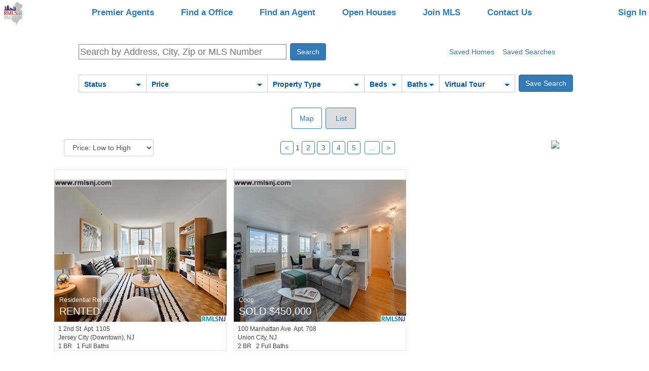

--- FILE ---
content_type: text/html; charset=utf-8
request_url: https://www.rmlsnj.com/Properties/202004978-75-PARK-LANE-SOUTH-503-JERSEY-CITY-NJ-07310
body_size: 206644
content:



<!DOCTYPE html>

<html lang="en-us">
<head id="Head1"><title>
	Homes for Sale Hoboken NJ | Rental Houses & Office Space in Weehawken, Jersey City & Bayonne, New Jersey (NJ) - Hudson County Multiple Listing Systems Inc
</title><meta name="viewport" content="width=device-width, initial-scale=1" /><meta charset="UTF-8" /><meta name="author" content="Hudson County MLS" /><meta name="Copyright" content="Copyright © 2018 Realty Multiple Listing System, Inc. (aka RMLS, Hudson County MLS). All rights reserved.." /><meta name="ROBOTS" content="ALL" /><link rel="canonical" href="https://www.rmlsnj.com" /><link href="https://www.rmlsnj.com/css/bootstrap/3.3.5/bootstrap.min.css" rel="stylesheet" type="text/css" /><link href="/css/mlsguide.min.css?20" rel="stylesheet" />
     <script src="https://code.jquery.com/jquery-3.5.1.min.js"
   integrity="sha256-9/aliU8dGd2tb6OSsuzixeV4y/faTqgFtohetphbbj0="
   crossorigin="anonymous"></script> 
    <script src="/js/mlsguide.min.js?73"  type="text/javascript"></script>
 
    <script>


        function loginShow() {
            $("#tbUserName").val("");
            $("#tbPassword").val("");
            $("#tbUserNameEmail").val("");
            $("#lbUserNameMsg").html("");
            $("#tbUserNameEmail2").val("");
            $("#lbUserNameMsg2").html("");
            $("#br_msg").css("display", "none");
            $("#br_msg_2").css("display", "none");
            IsMemberAutoLogged_Service(); 
            $("html, body").animate({ scrollTop: 0 }, "slow");
        }

        function loginOwnerShow() {
            $("#tbOwnerUserName").val("");
            $("#tbOwnerPassword").val("");
            $("#tbOwnerUserNameEmail").val("");
            $("#lbOwnerUserNameMsg").html("");
            $("#br_msg_owner").css("display", "none");
            IsOwnerAutoLogged_Service();         
        }



        function loginMenuShow() {
            $(".login-menu").css("display", "block");
        }

        function loginMenuHide() {
            $(".login-menu").css("display", "none");
        }


        function loginHide() {
            $(".ml_main").css("display", "none");
            $("#cbAutoLogin").removeAttr('checked');
        }

        function loginOwnerHide() {
            $(".ml_main2").css("display", "none");
            $("#cbOwnerAutoLogin").removeAttr('checked');
        }

        function ownerInfoDlgSetup(mode) {
            if (mode == 2) {
                $("#btnContinueOwnerSignUp").show();
               // $("#btnMessageClose").hide();
            } else {
               // $("#btnMessageClose").show();
                $("#btnContinueOwnerSignUp").hide();
              
            }
        }

           function msgShow() {
            $("#br_msg_2").css("display", "none");
            $("#br_msg").css("display", "block");
        }

        function msgShow2() {
            $("#br_msg").css("display", "none");
            $("#br_msg_2").css("display", "block");
        }

        function msgOwnerShow() {
            $("#br_msg_owner").css("display", "block");
        }



        function updateOwnerLoginStatus(l) {
            if (l) {
                $("#OwnerLoginPanel").hide();
                $("#OwnerLogoutPanel").show();
                $(".marketplace-login-li").hide();
                $(".marketplace-logout-li").show();
            } else {
                $("#OwnerLogoutPanel").hide();
                $("#OwnerLoginPanel").show();
                $(".marketplace-logout-li").hide();
                $(".marketplace-login-li").show();
            }
        }



        $(document).ready(function () {


            updateOwnerLoginStatus(false)



            //$(".ml_main").css("display", "< %= ml_main_display %>");
            //$("#br_msg").css("display", "< %= br_msg_display %>");
            //$("#ml_br_error").css("display", "< %= ml_br_error_display %>");

            //$(".ml_main2").css("display", "< %= ml_main2_display %>");
            //$("#br_msg_owner").css("display", "< %= br_msg_owner_display %>");
            //$("#ml_br_owner_error").css("display", "< %= ml_br_owner_error_display %>");


            window.addEventListener("click", function (e) {
                if (!hasClass(e.target, "ml_main") && !hasClass(e.target, "ml_login_btn")) {
                    var pr = e.target.parentNode;
                    while (pr) {
                        if (hasClass(pr, "ml_main")) {
                            return;
                        }
                        pr = pr.parentNode;
                    }
                    loginHide();
                }
            }, false);


            window.addEventListener("click", function (e) {
                if (!hasClass(e.target, "ml_main2") && !hasClass(e.target, "ml_login_btn")) {
                    var pr = e.target.parentNode;
                    while (pr) {
                        if (hasClass(pr, "ml_main2")) {
                            return;
                        }
                        pr = pr.parentNode;
                    }
                    loginOwnerHide();
                }
            }, false);



            window.addEventListener("click", function (e) {
                if (!hasClass(e.target, "login-menu") && !hasClass(e.target, "ml_login_btn")) {
                    var pr = e.target.parentNode;
                    while (pr) {
                        if (hasClass(pr, "login-menu")) {
                            return;
                        }
                        pr = pr.parentNode;
                    }
                    loginMenuHide();
                }
            }, false);



        });
        
    </script>

<meta name="google-site-verification" content="gUYP9v5ahoS8peOYKGS-EfUuuQw39iPpYg745vSjjeI" /><meta name="msvalidate.01" content="705EA58A718D610619A5BF57F34C081D" />






<style>

        .faq-container {
          
            margin-top: 20px;
        }


        .faq {
            border: solid 2px #e00e0e;
            width: 320px;
            height: 68px;
            background: #fff5ff; 
            _color: red;
            color: #e00e0e;
            padding: 20px 4px;
            text-align: center; 
            font-size: 18px;
            _position: relative;
            display: inline-block;
        }

     
          .btm-links {
            display: inline-block;
            padding: 10px 20px;
        }



    </style>



    
    <meta name="description" content="Searching real estate property listings to find homes for sale in New Jersey. View photos, details and use our detailed filters to find the perfect place.">
     <!-- <link href="p7lbm/p7LBM-Core.css" rel="stylesheet" type="text/css" />
    <link href="p7lbm/p7LBM-Custom-01.css" rel="stylesheet" type="text/css" media="all" />
    <link href="p7pm3/p7PM3-01.css" rel="stylesheet" type="text/css" media="all" />
    <script type="text/javascript" src="p7pm3/p7PM3scripts.js"></script> 
    <link href="p7lbm/p7LBM_1_1.css" rel="stylesheet" type="text/css" media="all" /> -->
    <!-- <link rel="stylesheet" href="https://unpkg.com/leaflet@1.2.0/dist/leaflet.css"
        integrity="sha512-M2wvCLH6DSRazYeZRIm1JnYyh22purTM+FDB5CsyxtQJYeKq83arPe5wgbNmcFXGqiSH2XR8dT/fJISVA1r/zQ=="
        crossorigin="" />
    -->
    

    <link rel="preload" href="https://unpkg.com/leaflet@1.2.0/dist/leaflet.css"
        integrity="sha512-M2wvCLH6DSRazYeZRIm1JnYyh22purTM+FDB5CsyxtQJYeKq83arPe5wgbNmcFXGqiSH2XR8dT/fJISVA1r/zQ=="
        crossorigin=""
        as="style" onload="this.onload=null;this.rel='stylesheet'">


  

    <style>
        @media only screen and (min-width: 0px) and (max-width: 700px) {
            /*.lbm-column {padding: 0px 8px 0 8px !important; margin: 0;}*/
            #listings, #ads .lbm-column {
                padding: 5px 10px !important;
            }

            #attributes .lbm-column {
                padding: 5px 10px !important;
            }

            #attributes lbm-column width-10 {
                width: 0% !important;
            }
        }

        html {
            font-size: 16px;
        }


        .my-div-icon {
            background-color: transparent;
            background-image: url("images/pricetag.png");
            background-size: 50px 25px;
            background-repeat: no-repeat;
            width: 50px !important;
            height: 25px !important;
            margin-top: -18pt !important;
            margin-left: -18pt !important;
            padding-top: 2px;
            text-align: center;
            font-size: 10px;
        }

        .my-div-icon-offmarket {
            background-image: url("images/offmarkettag.png");
        }

         .my-div-icon-sold {
            background-image: url("images/soldtag2.png");
        }


        .custom-popup .leaflet-popup-content-wrapper {
            border-radius: 0;
        }

        .leaflet-popup-close-button {
            display: none;
        }

        .custom-popup .leaflet-popup-tip-container {
            width: 30px;
            height: 15px;
            display: none;
        }


        .leaflet-popup-content {
            margin: 0;
            width: 255px;
            height: 85px;
            white-space: nowrap;
            overflow: hidden;
        }

        .popup-image {
            display: inline-block;
            width: 85px;
        }

        .popup-image-img {
            height: 85px;
            max-width: 85px;
        }


        .popup-info {
            width: 150px;
            _background-color: Lime;
            display: inline-block;
            vertical-align: top;
            padding: 5px 8px;
            line-height: 14px;
            overflow: hidden;
        }

        .popup-price {
            font-weight: bold;
            font-size: 16px;
            line-height: 20px;
        }

        .popup-close {
            position: absolute;
            top: 1px;
            left: 238px;
            border: 1px solid Gray;
            padding: 0 4px 0 4px;
            color: Gray;
        }


        .nav-pills > li.active > a,
        .nav-pills > li.active > a:hover,
        .nav-pills > li.active > a:focus {
            color: #555555;
            background-color: red;
        }


        .nav-pills > li > a {
            border: 1px solid #337ab7 !important;
        }



        .listing_n {
            border: 1px solid #CCC;
            padding: 12px;
            text-align: left;
            min-height: 135px;
            min-width: 450px;
            height: 165px;
        }

        .list_image {
            padding-right: 7px;
        }

        .listing_pager {
            width: auto;
            text-align: center;
        }

        .selected {
            background-color: #ddd !important;
        }


   

        #modalBroker,
        #modalFriend,
        #modalAgent {
            z-index: 100000;
        }

      

    </style>






    <script src="https://unpkg.com/leaflet@1.2.0/dist/leaflet.js"
        integrity="sha512-lInM/apFSqyy1o6s89K4iQUKg6ppXEgsVxT35HbzUupEVRh2Eu9Wdl4tHj7dZO0s1uvplcYGmt3498TtHq+log=="
        crossorigin=""></script>
    <script src="js/NJRET_Map.js?45" type="text/javascript"></script>

    <script type="text/javascript">

        var Type;
        var Url;
        var Data;
        var ContentType;
        var DataType;
        var ProcessData;
        //Generic function to call AXMX/WCF  Service        
        function CallService() {
            $.ajax({
                type: Type, //GET or POST or PUT or DELETE verb
                url: Url, // Location of the service
                data: Data, //Data sent to server
                contentType: ContentType, // content type sent to server
                dataType: DataType, //Expected data format from server
                processdata: ProcessData, //True or False
                success: function (msg) {//On Successfull service call
                    ServiceSucceeded(msg);
                },
                error: ServiceFailed// When Service call fails
            });
        }

        function WakeService() {
            $.ajax({
                type: Type, //GET or POST or PUT or DELETE verb
                url: Url, // Location of the service
                data: Data, //Data sent to server
                contentType: ContentType, // content type sent to server
                dataType: DataType, //Expected data format from server
                processdata: ProcessData, //True or False
                success: function (msg) {//On Successfull service call
                    WakeSucceeded(msg);
                },
                error: ServiceFailed// When Service call fails
            });
        }

        function ServiceFailed(result) {
            //alert('Service call failed: ' + result.status + '' + result.statusText);
            Type = null; Url = null; Data = null; ContentType = null; DataType = null; ProcessData = null;
        }

        function WCFJSON(query) {
            Type = "POST";
            Url = "/Service.svc/GetAddressesByDomainByStatusV2";
            //Data = '{"domain": "mlsguide", "query": "' + query + '"}';
            Data = '{"domain": "mlsguide", "status": "Any", "query": "' + query + '"}';
            ContentType = "application/json; charset=utf-8";
            DataType = "json"; ProcessData = true;
            CallService();
        }

        function WakeJSON() {
            Type = "POST";
            Url = "/Service.svc/GetAddresses";
            Data = '{"query": " "}';
            ContentType = "application/json; charset=utf-8";
            DataType = "json"; ProcessData = true;
            WakeService();
        }


        function WakeSucceeded(result) {
        }

        function ServiceSucceeded(result) {

            if (DataType == "json") {

                resultObject = result.GetAddressesByDomainByStatusV2Result;
                if (resultObject.length == 0) {
                    document.getElementById("SGList").style.display = "none";
                    return;
                }


                var query = document.getElementById("AddressSearch").value;

                var str = "";
                var elcount = resultObject.length <= 5 ? resultObject.length : 5;

                if (elcount > 0) {
                    $("#el1").css("display", "none");
                    $("#el2").css("display", "none");
                    $("#el3").css("display", "none");
                    $("#el4").css("display", "none");
                    $("#el5").css("display", "none");
                }

                for (i = 0; i < elcount; i++) {
                    str = resultObject[i].Address;
                    $("#el" + (i + 1)).attr("data-display", str);
                    $("#el" + (i + 1)).attr("data-value", resultObject[i].Type);
                    $("#el" + (i + 1)).attr("data-altvalue", resultObject[i].ID);
                    $("#el" + (i + 1)).attr("data-propclass", resultObject[i].PropClass);
                    $("#el" + (i + 1)).attr("data-mlsnum", resultObject[i].MLSNum);

                    pos = str.toLowerCase().indexOf(query.toLowerCase());

                    ln = query.length;
                    str = str.substring(0, pos) + "<span class='asl-bold'>" + str.substring(pos, pos + ln) + "</span>" + str.substring(pos + ln, str.length);

                    $("#el" + (i + 1)).html(str);
                    $("#el" + (i + 1)).css("display", "block");
                }

                if (elcount == 0) {
                    for (i = 0; i < 5; i++) {
                        $("#el" + (i + 1)).html($("#el" + (i + 1)).html().replace("<span class='asl-bold'>", "").replace("</span>", ""));
                    }
                }

                if (elcount > 0) {
                    document.getElementById("SGList").style.display = "block";
                }


            }

        }



        // for li
        var currentSelectedElementId = "";
        var currentSelectedElementType = 1;

        function SelectItem(obj) {
            obj.className = "selected";
        }


        function UnSelectItem(obj) {
            obj.className = "";
        }

        function GetItem(obj) {
            SetSession_Service('MapZoom', '');
            SetSession_Service('MapCenter_Lat', '');
            SetSession_Service('MapCenter_Lng', '');
            currentSelectedElementId = obj.getAttribute("id");
            document.getElementById("AddressSearch").value = obj.getAttribute("data-display");
            currentSelectedElementType = obj.getAttribute("data-value");
            $('#hfCityName').val('');
            if (currentSelectedElementType == 2) {
                //$('#hfCityName').val(obj.getAttribute("data-display"));
                SetSession_Service('ShowMap', 'true');
                CitySearchAudit_Service(obj.getAttribute("data-display"));
            }


             //if (obj.getAttribute("data-altvalue") == '-1') {
                      //document.getElementById("form1").action = './Search.aspx?njtr=' +  obj.getAttribute("data-display").replace(/ /g, "+");
                //window.open('https://www.njtaxrecords.com/' + obj.getAttribute("data-propclass"));
                //return;
             //}



            if (currentSelectedElementType == '1' ||
                currentSelectedElementType == '4') {
                document.getElementById("AddressSearch").value = '';
                showProperty(obj.getAttribute("data-mlsnum"));
                return;
            }


            if (obj.getAttribute("data-propclass") == 'C') {
                window.location.href = 'http://www.metrocommercialmls.com/Search.aspx?' + getSearchParaNameByParamType(currentSelectedElementType, document.getElementById("AddressSearch").value) + '=' + obj.getAttribute("data-display").replace(/ /g, "+");
                return;
            }

            document.getElementById("form1").action = './Search.aspx?' + getSearchParaNameByParamType(currentSelectedElementType, document.getElementById("AddressSearch").value) + '=' + obj.getAttribute("data-display").replace(/ /g, "+");

           


            __doPostBack(null, null);
        }


        function TimerRun() {
            document.getElementById("SGList").style.display = "none";
        }


        function InputLostFocus() {

            setTimeout(function () { TimerRun() }, 200)
        }


        function InputData() {
            if (document.getElementById("AddressSearch").value.length >= 1) {
                WCFJSON(document.getElementById("AddressSearch").value)
                //document.getElementById("SGList").style.display = "block";
            }
        }

        function PastedData(element) {
            setTimeout(function () {
                if (element.value.length >= 1) {
                    WCFJSON(element.value)
                }
            }, 4);
        }

        function GoSearchResult() {
            var searchText;
            SetSession_Service('MapZoom', '');
            SetSession_Service('MapCenter_Lat', '');
            SetSession_Service('MapCenter_Lng', '');
            if (document.getElementById("SGList").style.display == "block") {
                var obj = document.getElementById("el1");
                searchText = obj.getAttribute("data-display");
                currentSelectedElementType = obj.getAttribute("data-value");
                $('#hfCityName').val('');
                if (currentSelectedElementType == 2) {
                    //$('#hfCityName').val(obj.getAttribute("data-display"));
                    SetSession_Service('ShowMap', 'true');
                    CitySearchAudit_Service(obj.getAttribute("data-display"));
                }
            }
            else {
                //searchText = document.getElementById("AddressSearch").value;
                searchText = '';
            }


            if (searchText.trim() != '') {
                document.getElementById("form1").action = './Search.aspx?' + getSearchParaNameByParamType(currentSelectedElementType, document.getElementById("AddressSearch").value) + '=' + obj.getAttribute("data-display").replace(/ /g, "+");

                  //if (obj.getAttribute("data-altvalue") == '-1') {
                        //document.getElementById("form1").action = './Search.aspx?njtr=' + obj.getAttribute("data-display").replace(/ /g, "+");
                     // window.open('https://www.njtaxrecords.com/' + obj.getAttribute("data-propclass"));
                     // return;
                  //}
            }
            else {
                document.getElementById("form1").action = './Search.aspx';
            }

            __doPostBack(null, null);


        }


        function getDomainName(hostName) {
            return hostName.substring(hostName.lastIndexOf(".", hostName.lastIndexOf(".") - 1) + 1);
        }

        function clickButton(e, buttonid) {

            var evt = e ? e : window.event;

            var bt = document.getElementById(buttonid);

            if (bt) {
                if (evt.keyCode == 13) {
                    bt.click();
                    return false;
                }
            }
        }


        


        function printProperty() {
            //AddListingAuditRecord(9);
            //setTimeout('window.print()', 500);
            loadjscssfile('/css/print-property.css','css');
            setTimeout('window.print()', 500);
            setTimeout("removejscssfile('/css/print-property.css','css');", 700);
        }

        function printAgent() {
            loadjscssfile('/css/print-agent.css','css');
            setTimeout('window.print()', 500);
            setTimeout("removejscssfile('/css/print-agent.css','css');", 700);
            
        }


        




        function AdjustTopAdsPosition() {
            if (document.body.clientWidth < 751) {
                $("#ads").appendTo("#ads_bottom");
            }
            else {
                $("#ads").appendTo("#ads_top");
            }

        };

        function needLogin() {
            $('#modalFavoritesInfo').modal({backdrop: false, keyboard: false});return true;
        }


        var windowScrollPositionX,
            windowScrollPositionY; 
   
        function showProperty(id) {

            if ($('.property-modal').css('display') == 'block') hideProperty();
            if ($('.agent-modal').css('display') == 'block') hideAgent();

            windowScrollPositionX = window.scrollX;
            windowScrollPositionY = window.scrollY;


            $("body").css("overflow", "hidden");
            resetScroll(document.getElementById('PropertyView'));

            $(".property-modal").show();
            $(".property-modal-content").show();


            hideSection('pMap');
            hideSection('pPriceTaxHistory');
            hideSection('pMortgage');
            hideSection('pRecentSold');
            hideSection('pForSale');

            $('#pMapLoaded').val('No');
            

            GetPropertyData_Service(id);

           // GetPropertyPriceTaxHistory_Service(id);
          //  GetRecentSold_Service(id);
           // GetSimilarForSale_Service(id);

    //        ListingAudit_Service(id, 1);

      //      GetPropAds_Service();
        }


        function showAgent(id) {

            if ($('.agent-modal').css('display') == 'block') hideAgent();


            //$("body").css("overflow", "hidden");
            //resetScroll(document.getElementById('PropertyView'));

            $(".agent-modal").show();
            $(".agent-modal-content").show();

            AgentAuditByAgentCode_Service(id, 1); 

            GetAgentData_Service(id);    
        }


         function returnTo() {
            
        }





        function resetScroll(element) {
            element.parentElement.replaceChild(element, element)
        }

        function hideProperty() {
            $('.property-modal').hide();
            $('body').css('overflow', '');
            window.scrollTo(windowScrollPositionX, windowScrollPositionY);
            document.title = 'NJ MLSGuide';
        }

        function hideAgent() {
            $('.agent-modal').hide();
            //$('body').css('overflow', '');
            //window.scrollTo(windowScrollPositionX, windowScrollPositionY);
            //document.title = 'NJ MLSGuide';
        }


    </script>


    <script type="text/javascript">



            function toggleElement(id) {

                if (!noToggle) {
                    var obj = document.getElementById(id)
                    var value;
                    if (obj) {
                        if (obj.style.display != "block") {
                            value = "block";

                            if (id == 'dd_price') {
                                $('#tbPrice1').val($('#hfPrice1').val());
                                $('#tbPrice2').val($('#hfPrice2').val());
                                populatePrices($('#tbPrice1'));
                            }

                        }
                        else {

                            //if (id == 'dd_price') return;
                            value = "none";
                        }

                        hideDropdownFilterElements();

                        obj.style.display = value;

                        if (id == 'dd_price') {
                            $('#tbPrice1').focus();
                        }
                    }
                }
                else {
                    noToggle = false;
                }
            }

            function hideDropdownFilterElements() {
                var a = document.getElementsByClassName("pr_filter-drop");
                for (i = 0; i < a.length; i++) {
                    a[i].style.display = "none";
                }
            }

            var noToggle = false;

            window.addEventListener("click", function (e) {
                if (!hasClass(e.target, "pr_filter")) {
                    var pr = e.target.parentNode;
                    while (pr) {
                        if (hasClass(pr, "pr_filter")) {
                            return;
                        }
                        pr = pr.parentNode;
                    }
                    hideDropdownFilterElements();
                }
            }, false);


            var forSale = true;

         var minPrices = [0, 50000, 75000, 100000, 150000, 200000, 250000, 300000, 400000, 500000];
         var minPricesRent = [0, 500, 750, 1000, 1250, 1500, 1750, 2000, 2500, 3000];

         var isMax = false;

         var searchCriteria = '';
         var filterCriteria = '';


         function validatePrice(obj) {
             if (obj.value) {
                 if (isNaN(Number(obj.value.replaceAll(',', '')))) {
                     obj.value = '';
                 }
                 else {
                     if (obj.value.replaceAll(' ', '') != '') {
                         obj.value = Number(obj.value.replaceAll(',', '')).toFixed(2).replace(/\d(?=(\d{3})+\.)/g, '$&,').replace('.00', '');
                     }
                 }
             }

             if (obj.id == 'tbPrice1') {
                 $('#pbPrice1').removeClass('price-box-select');
             }
             if (obj.id == 'tbPrice2') {
                 isMax = true;
                 $('#pbPrice2').removeClass('price-box-select');
             }

         }

         function checkKeyInput(obj, evt) {
             var keyCode = evt.keyCode;
             var objType = obj.type;
             if ((keyCode == 13) && (objType != "submit")) {
                 evt.returnValue = false;
                 evt.stopPropagation(); // this line added for firefox
                 if (evt.preventDefault) evt.preventDefault();

                 if (obj.id == 'tbPrice1') {
                     $('#tbPrice2').focus();
                 }

                 if (obj.id == 'tbPrice2') {
                     validatePrice(obj);
                     $('#hfPrice1').val($('#tbPrice1').val());
                     $('#hfPrice2').val($('#tbPrice2').val());
                     __doPostBack('ctl00$ContentPlaceHolder1$btnPricePost', '');
                 }

             }
         }

         function populatePrices(obj) {

             if (!$('#tbPrice1').length) return;

             isMax = false;
             if (obj.id == 'tbPrice1') {
                 $('#pbPrice1').addClass('price-box-select');
             }
             if (obj.id == 'tbPrice2') {
                 isMax = true;
                 $('#pbPrice2').addClass('price-box-select');
             }

             var ofs = 25000;
             var mPrices = minPrices;
             if (!forSale) {
                 ofs = 250;
                 mPrices = minPricesRent;
             }
             var price = 0;
             if ($('#tbPrice1').val() == '') {
                 ofs = 100000;
                 if (!forSale) {
                     ofs = 1000;
                 }
             }
             else {
                 price = Number($('#tbPrice1').val().replaceAll(',', ''));
                 if (isNaN(price)) {
                     price = 0;
                 }
             }

             for (i = 1; i <= 10; i++) {
                 if (isMax) {

                     if (i < 10) {
                         price += ofs;
                         $('#PriceItem' + i).attr('data-value', price);
                         $('#PriceItem' + i).html('$' + (price).toFixed(2).replace(/\d(?=(\d{3})+\.)/g, '$&,').replace('.00', ''));
                     }
                     else {
                         $('#PriceItem' + i).attr('data-value', 0);
                         $('#PriceItem' + i).html('Any Price');
                     }

                     $('#PriceItem' + i).addClass("text-right");
                 }
                 else {
                     $('#PriceItem' + i).attr('data-value', mPrices[i - 1]);
                     $('#PriceItem' + i).html('$' + mPrices[i - 1].toFixed(2).replace(/\d(?=(\d{3})+\.)/g, '$&,').replace('.00', ''));
                     $('#PriceItem' + i).removeClass("text-right");
                 }
             }
         }

         function selectPrice(obj) {
             var price = Number(obj.getAttribute('data-value'));
             var inputID;

             if (isMax) {
                 inputID = '#tbPrice2';
             }
             else {
                 inputID = '#tbPrice1';
             }

             if (price > 0) {
                 $(inputID).val(price.toFixed(2).replace(/\d(?=(\d{3})+\.)/g, '$&,').replace('.00', ''));
             }
             else {
                 $(inputID).val('');
             }


             if (!isMax) {
                 $('#tbPrice2').focus();
             }
             else {
                 hideDropdownFilterElements();
                 validatePrice($('#tbPrice1'));
                 validatePrice($('#tbPrice2'));
                 $('#hfPrice1').val($('#tbPrice1').val());
                 $('#hfPrice2').val($('#tbPrice2').val());
                 __doPostBack('ctl00$ContentPlaceHolder1$btnPricePost', '');
             }

         }






         $(document).ready(function () {
             populatePrices($('#tbPrice1'));
             $(".pimages-container").addClass("pimages-transition");

         });






    </script>



</head>
<body>


  




 <form method="post" action="./202004978-75-PARK-LANE-SOUTH-503-JERSEY-CITY-NJ-07310?Properties=202004978-75-PARK-LANE-SOUTH-503-JERSEY-CITY-NJ-07310" id="form1">
<div class="aspNetHidden">
<input type="hidden" name="__EVENTTARGET" id="__EVENTTARGET" value="" />
<input type="hidden" name="__EVENTARGUMENT" id="__EVENTARGUMENT" value="" />
<input type="hidden" name="__LASTFOCUS" id="__LASTFOCUS" value="" />
<input type="hidden" name="__VIEWSTATE" id="__VIEWSTATE" value="Dtwu/ZeUWMn9xcAuxe44V3gHM5+lgTELiiKu/7vQsZ4koqzpWJRoYpOA7MgguMKXxdFaVzPoKUB5XnCkA6oN/eOh49UWq03RjBqF75OZvrVdbe3gZITINKgJW1gN/o8/7o5e3UANNe/Jd+fK5ZwInJ0rutNN0PRGW6xLom96eWkr0F4nqevo3i6SZxbUvI1JY9HmVmNmw8QCShbnALgwauy5Eg8EXNQ+J9UWrW5HZNx7ejtvUwsZI9aF0CnSgi93FgWDTYDRY/ihZ2pFUC/XjbhTtXWfRnwFRLgLHlBs5JGGcgnPxo4EhJipOdb5JJaktvYYJII7a+CayhRER6dyo6JJ7exOBl341auwgvwCH/lYq2AWOxAjOE7ohzacBljc2TiVlfDpcsUJtppNy2Ofc7YLurmSfAPwCXHv+q9zYFCFSor3heUCT+Vl2u/cKnMN7gYfIIrfN2I9ucbnlQOKCZBYfmfdMMCSLNv2FmWKX8uQzfeZHtFwzXvlNGCM6yiD4N/vnnkXUR5SUgFbgWXILlacGVEJ6ESerqojABO88NEre8Qpwnw3qDc6tXGf7yRlo0RlE1WS/Se472V+nIlDLZKcAIJR5U1whjir5crsG4UutWZvTCBm6hZQGZpQb1bzVKk66pK0IsQfHDyop3pIPZ6y1aka96yVMl0ZQoj3SC31TlVNS11knt9ek86xJsjV0eDSMcH1mZw0QztRI4QOir2z05KZHbExVwGNPniM3nglCUb0TBB4t8vl45FWkUNzP3QeDCku3XxyfF6W/90h0+0UYIdM3cQSxpwZNbAF4CEWwG1SThpGAL8e904KEjsLvTlMemMmehdgdnXZMw4kjx9uxvd1SnRI/I9O6/ydGOxKRyLD8XCxv6TVvsYst7nqwKWztk/Pve28mRzugWu3rUT/xnoFsLjQELpQj6uGAKbKmFqGNoQxedcpoWXsz9vyr4Kw/mF8pJiFf5HKGi4hkMiK5yC+hueKX6sZBS5G/wNLR6GWHLtTYpBnzBuErWHb7TYQ2AVy+ScHnFmrxt2eXfmG7bO1wJSCa+06GVMmOxhqCJ4WvpO/BrbxOgm2CMbUkpvoYIu8LM0Gw9B2r7OGOkOrFj7lvLwZ39Y0DoSj/iB02UDqFCXbxK+kbzK7M460SA2IHbpa+/+AhbtsX0cxYW//yyDzzdItFGhCPhj16GEUIXYLAbGvWGrOpH/jCl+j8t+luFn9x1HUVclcMXWRiGwYghz8wHJdsiFnfDovhu90L2LKmA1hRFcRGI75fpgxwIEsSAeoKna3y0tXvuyawT9UplMtjSZ4s/V66DVvSOpUa5FOHArlsroc81rohXRY+pp7pq2Eep0a0br1SinISl8dMJaqFKQWpg7uCuFaKvG6T7f04RKXOKKjL/tlOYd4N/0pHc17icFo1Lc223ETTJOFP8stzsrlPps56s6VEkfj0/XPW8YPwgfqAvqhgwe1/RvuK9BD5mIYHEyNtb3T8wW5tpc6MtbNZ0HXAX58Q8EyyAUUbCdXPWuHWEtPqWh6cgBsWC25NUFaZFOBTnQeVdnmB/isaLlmw7/RImu/KqhrGnBHEFNK6+yh5lO1mi9ce1+mbbsiS9eK8+iO6KmI1XA/DgM7vos7xZeMwPKXDm1gJIKZejQtL1G+NAybuRIpDwtggr4CSF0uKGBEIydEcOePbAUXIdqIuHYLxoXxCkAXU97kZLvVn+2ja9QZsbkwwgyvWBeb32NW7TJqcRz2Sw8O7vDexdMVFTT2Bq5q8w3acfjBWfQaCN0QsxAt+A09oDu+Y/[base64]/tWEMNEY+6qHKJt08rhLgzQ6iZUPgMZ3eWoxNcXHz6EtPxoDS30YHWVYQTgn0jZf3u/mZwhqk2vtuwT4NL9WeterbsfLVmOekKVWMs2Rg8nOxwNA0XO9hbn9GkDx2ojZGOOHfUvEpkZrR2MqltAhWJaVjCzBWOwqc++9Wqg6eB9ZJcKqUT75dnzxiUU37sMsEnYsK1m058SaqJLZrNWxL5Cp/uks2+s5+yAKqK4tvCUmlIMYvBn4xqbCa/GFpMYZPUMGxl/sUu5heTzGg0xeNIzJvuz5Lcm8XOxptrYbzIJ/FkB6HiAoJbhCbuNja+54hZnbHpshX0gEV/t3uV1gBXjJ1A/pEwHjrCWkPrB705cwp6CouNN+moWkkz+kxR3yflLlK1SEm8lkodD14RZMfoiGH8jmruZMG9JU28nrNyeuReyNoVnk0+o8o9wrWRGdP4JnxfndbfoTW4dGyAg+Dsj6ukYU3KiJYCTaeR9/ido2CjSpJuIMfjfbPpGHEWygufigpzjsswmBjaDWQJmj0T30krleHxsjQqAA74NaI5hkJT6uTknMZHPRHse1zCn5LXp26qRRVye5TExFNeaKRSwUVDzYvD9sGnyhBv2rOTeVJOACek1uwCJ2wvDt5f+lecUD/xpq2tFdTonDtolvA2Wi9Ct3F7YLki0adcnfx0bT0qobaiW/5nd8hIXEFqohGanT0+4t3vtdxPHhL4ArgN1oXkvcLnFvIHbMjo5l5wPME4y8a7+13wtnj7xHYrJGLKHKzoiXTKYpCgjH8ZN4SGUhVAq3GOGVfNlDAPlrYPPdfqjBKa7Bn5tXtGEs8Y9NWWjM6HInPMxQEYPQKTuh/79V6M5ihNKMKJS/yXS6l/[base64]/FgJFhEhH1n3PBTD45fSx3ehXQzd6qWL+Xvx5w0NeATT9L6r466YRuGdxENaMs2z46KPm41aPRlY2XaMJLOiv8ZEV0ou/w1FpEoWnpIjOk2vk/Y0jRbawT+tv5xUmFJx72Jtkl5neqQ9kMLNZYYs2+mrGrrCZo/wAPUlWyJel3RdQch7hAZMTEXAs4KkV9CnGMM2/EbFA63hlfzD6SgvkHDPkvnIeIdXaxI4TbKFjTrPyXvbM9kLYf8vymHCpX7UGQaDuUrAi7R1Avhgg69hNO4K6VF7d72b53SRti2H7LejBJpmh/DBseMu5JecV2CD9MSoiC3F+UBNCwmgLt2jWHfeg1XTXAMeuoiaDDEtJzNgdkCA2D0pZtitDMV6gEn/uHmVftAgFWIxzezNHPzTzx6pIqeIFkMmKu2mMIgaTJUQLp7kqJZjFJplIOnqvLtduPupUmiqU6cLEH/kEC6fLOE7H2jCQynekX1SRP3qxrfdEKFEfbwRLVjOEmv9rjmzppZV1OK8edoR4OdC3Du+epCvoZ+rKcO5y7PGNMfhH8aEozzPXG6rYCX7eFR8ErA9OhMc/+ZWhgzCXTxl6wOWLhToBlDBqiPhVdyoTurp5nlt+nIiO5ezx424MzYsyydWu0weEIKUb5mDFGexcqPagTWhhQVre0n1p9ud1zdpdc4vDQ1WXpPP+yHUM5GqvopEAVfZBrvYnjiklx+i0m0yKcfnKezidM4SNyiMO8QK44g/[base64]/+u0vOZ6IzLPHLKKJJ5ZcDme4y3txh6wX4hF6oGSQTCJqyBFjU5v6+cA0FC8DWz+/LvIpOA9JvKohKhRUvIjzYuhVD6exagll63ZdVvxEKWYFR81Cgih22vCjHxFb+8mtL97aI+bK+eJebMztwnYALhXkbfKaMgIBzbvxYhF+3jcPRb5VTWoJKR7YardBs1stmariuORyqSJisx3dfXAHre9jrffJDrN/bUjzVJCb06z9xTdTB7AmjxSBi84Fb8CpZ1gPHcgQVOJ0Ftd2CAj0k1Eb9/P0w2dlKta2ffX7HXt4WCma0n7evRDqww+vtCBRBLsOXbH3vs3k6k3nCLSDaaDf3Y96Ul+y94N//VKBOzUwr8f8z4vxicw66kdVUYJ4v+MlbpCWJI/NCIX+34qkCZKJp489bFmsMMR23raJMvg20GBOHWpFeMmBSlBSHG/1w++wqAI3XSiy/Lv1pF/V/7UL/2/V/w9xwk0rU2fUYLznIw9uUyHE7qT5j+iqE8Qw7BhDu18bV0Dkryt2wsAigj212rUmjnjuBxAiZpHMRHoodjUuaWK4CgJMr8rAaCxs2bmXLgZGcOORDAyyrkjvfPtUV4jJI2bdVvp3YWMAjMUDMxxHA+Yqf3Qn1ISN/Z6vTfNwWU6ssX+BPFXhYfTEpmnZmLb8wG4zomaDTXJWgIoM9A6ROKxQj65uzPRGqmCcCTpHLNQ12G/+zEm6z5HRk93Kvti33+WMYkHKRbasfkkxotIpMpkJ3ZMkUN657uPZKgHRp+yxvDzfcpOmSgFiyCNLH4FgjWaa3UA2DvnUYAPByT2418meBSRZGyuFeG+JtBDXz30PCqPwsxyhxWWGwcBV+TEdvbIk1BWEkYZwVnBdMvhHZMSV4G1nj+246XU/CXWvM+/nis6OH7t6ZZI+AJwagDUfN6fyL2JuPz7o0JohxcEn9diljd8i/TfMlrUiwpxEtUhIIePB3h5hteJ1N5DYt2NCNg7LUwyDNy32MwoXHWLPUDf360GoQuIPky/P+0kpS4zW0VEp/XnhW484IyzCHYLOz6ZvjmmFzRqzvd4ixfEa1tA3N4zxrnuIP1hmY8oEoFpRWx9Q0M4k13bZq96kO2NbTFB8gZI6mMhitEgzO6aXaxmlwcuN9MW6uPZGYB5kvMorMqtufkDZVixtb8lFobAE1xM1ZL4aLcdfY3nWgdjBT0/Z2SGO1utu02ippwcqfE/AeaIhpLI4zKo/TnqvlKO/BQWUAfJhXYbJeSs7Ihk5UVufVC/oBO4EYuETgUSzqBKBQcV9FQfrsct2VKkTRrcj+ujM1ITD7sisv0/TyX1lrBFrwz7AJCAeTqTBDwrTAzAlbR56t9muWJnHgPpovygRTp78Wy9qBzlWgbVzOyOqjiZwMqkjYutYZ2gysmVVK2Eqh8sPWdq07eDfbnHrH2k4dllwUZgXw/V60IyraT9FgnwGhKPLoRdNhSsMLaQJbB69W2ENJmC6s03F4qhsQA4nkTsRtnRvEJDk/pQ+Qc39z3O3L9ugkCPl/hcMlB5+ZbKKsFkgYoUockHiNzQfJLXLSzsTPgklEP1d79S3HLA736YroMaNM17VBXepHLtg1gvr4s5OE4lr/f93C+fpWkqvCJFrvmLu7x4lMkUQpXtQjd/f/WO3e1rDK4QXjyvf3nyLPMcEGXUGWvxqSZpX1x5L0vFk9h256MwoevXr3MvMkG3fM4ytddguFtzp23yVzEk/dZqetylr7VgY38G8fVlZcgyY5FOecf9rW4ttbYCFTcwfCUR34ha9jf4mQ3AEg4qldJNapWYi9PFtflNETkYdvI66vOtZAR9qd39Go/SNrfweA/2qOAr7Gz7nOkeR2bEM/0A93g2M1ZZeD2FZk12z+1R7+DCBWJDkzipknyBz8dix5JcDcA2+5eFXYEKZ6AVfTyGWVlvC6u8JZHMacB/q+pHRtfEJWeXVQQxLzMnBVbN9cFlrByd6vkpCP2AJGtrcVfTfQGKpWc2OyvrXLOgN+yRuchiB4uGLgfQMT4cDq+jVq0PgYfruZfdT1PccWCSPLp150X9c2XCqCkSo6TTIujMjJqo4nGK51yNdnj5x9qymRGc5vyJD03cxDo6QLKnC6VPc7/IUEfBRmUSqdc6TigzBq7pxuk3+AxRLeiUfPMq7tHgRDuhxX7p3iwxwTBsAuNXIOZQ6r/DVK4RRAnZo0ap9uksAK0LOuQMzr9XJH3HDk4RUGrYEU9La9fXohOH27Rjuulru78582wkI0ZdRI7HYEvvCOjj+5C6u/0goC/NR14+YzwziqBHOAyKeudRtvuUP4JHviGdb3NhQsXnvT6fLOJMJi3VoUq/ZB/aYBb9DuiiIG444mUN+UPM07zC7OU/o1nFCe6Ev+NVHosUgAKuA+9mGFehAEZprN5b+NYWjcwwHatebjptpJl0Eb6xBx7ZDgbbOjVffCOoILM1AwX4hFhV5A8g2R+hIRf5xAGvIQsQkr3Er/k8ruZ3CoUewYNwHRxi6AWTzwpdqzWU2oADP4/6QG0Xk1d4hzaTATNR3V3iD2/LGxbXjM1NzJrFhdJ3SNCxpCCp8api0bA0a19OQcqEEpISY7qLUsGB0HGfqjr28Ettrj2I3+NMkuanUUDUJOLPV1enPICzIYSLI3y86ilHo3ACxQAEkdEg9jSpy7odeGp4oJfeWLHE5zqylpvoMiteDcwE4wM6RiV/8Xrh4rIX0b3jN89nho7wAjIgR0qbicqJESCAR0DUNRnXSMYZREy0pn6KbrBsjNGtjyfFkuArVpIyZDbE5YlWDsi+WV5kcLLAaJXCsEuIBo8pxDgkDe9q0ySHCZmGcbaoA/K8LWFaEXHnZEA5dDj4i70b9ceqX9ORO4OHgErYIptf3F636wmltGifmuOPZuJxfbfqqFBsD5XiIHANpTRIgxdMUqwuGtg1G7faqsHcAUikHnvlfouLRTcXizFrK3xDSvDMwUu/7scGmjUZUM/kqd1GSNMbk45GAFJHtWnReEjA5fBnylTaNLFSXwrxwUadFJFwLKgBzlShpkrE2MmdoPYuicd4u9FZm3PPMCdBHm25RttYPxq/qIDBnMUug7fZZFD8f1Y8ft5sp3ftzDctuz4DOepL2LqvfgytdiDY0bEWRtfHUv9YtRxBJr/[base64]/+xaYudBD+COf32hKBI81M40IUFktoVUFNwuf/[base64]/KD2TFSxMRgS/[base64]//wBOwDyaqz/U8I3H9uynyK4NxkVfE3SJKCz70TAM3HsWd9/ikTDtn0Sl4tW/yAW+dmItkiph/HCbZl4Y4l8cGsMlfiIba+iDDVc6F3wq+I7RZghrVanRdWpbLD8go+aOxiZI4Z4dkPa3lkub5e+ldbHXgL3P0M1VXU0kMpqPuoopc/mkQiRlWAcJuTHub60ayYhWbxeqtSAIYL2R0SUauDKHBOpbQ1J3fZA8smOu1IQFijtAJ0MT4Rf7YDQNSpY5d7zK2q04QmPFFEmu72MYJHdHLbzlgYQUa2baMrlZdkCgT7vzxrupf1Q4Ia8H+fXeTYvvHnX0qDATDQDIuwI/AxOMSSDzhYx1XX+0eMJMTEzmJHlXvhZ4dFrOc16quyW/RqfbKhJ932Aa3nXgCXEsvqEH6z/FtHr+KAzU0KPnBE8FgEQK6/Z0s80PEqGdlzHTCWv/o2zP44yI4UAUOmB3BFLVTqd/Oat5w/SABGNjPsxsdJ8U5fef32C8xwHfDqA+GlcffmVkMbQLaKL4lLUCkVMiXuYE4ATgmaai1SFG2ZKDY4pcIptIx5g4sc4XbCDI/QTb6+QhhpRtIyIYmsgtxMbR0INbtVDRljvAkz0qh7pmyp0KxwEkMLS5dUkPDKwkKyzCOW6mDu6fxmdL0ZmXwyqVxnOE9Mr4TMQ5+zsYL4JY6mB0sDJYKGXx5gIbEQ85sK/omvqfuvPfDmt+5cqLmaUFRq/ODmdn4vPxDjGfFIs9A5lFfzXKxsrdzF3C4R9qs/lyLGtBo8e/8lBai4P1E/WXM+q9pxVRaXVxHbYrO6wexRzO7FNO5dwP6OHhsl2Js+VL96E5CQgi986cVCQ0a5xQr0uffPemLguA/oP0CPbz878aHzQ0SRb/7eFjI5mzF2WF8Lakliqi/pTM0JMTbs3RM0aiY/k8hQyOaQiAh/+ah4VF1g44o+r1HH2mL+EklQg39NOIvBWKWBAmjfWOtd1mbqm0eBt9O6QyJhNjq5eGJF/+JC/+LAwQ/sg+/MKScFXGJiv5o+WMiGavsATLenOWMzi4bcguLap/[base64]" />
</div>

<script type="text/javascript">
//<![CDATA[
var theForm = document.forms['form1'];
if (!theForm) {
    theForm = document.form1;
}
function __doPostBack(eventTarget, eventArgument) {
    if (!theForm.onsubmit || (theForm.onsubmit() != false)) {
        theForm.__EVENTTARGET.value = eventTarget;
        theForm.__EVENTARGUMENT.value = eventArgument;
        theForm.submit();
    }
}
//]]>
</script>


<script src="/WebResource.axd?d=pynGkmcFUV13He1Qd6_TZCMcfNrZjOiXQgW55geIYvvPGdZDg8Q_HLQ1xnkIMEk_yZMs1Mzp6ZCLc32ZB7swQg2&amp;t=638901627720898773" type="text/javascript"></script>

<div class="aspNetHidden">

	<input type="hidden" name="__VIEWSTATEGENERATOR" id="__VIEWSTATEGENERATOR" value="BBBC20B8" />
	<input type="hidden" name="__PREVIOUSPAGE" id="__PREVIOUSPAGE" value="Wf9UABsfL85hq8kEYlq6fGzMSqRttBMvjI6ADqz0tr5cK8A8asqeHLl8RyI2qNxT0xwML7-6Ai7WSaStzno1XQ2" />
	<input type="hidden" name="__EVENTVALIDATION" id="__EVENTVALIDATION" value="9utQUopMucLdtvB8HVxbj8dLrMTyqEJBVcOgi2W9spuitse/89wuJeyLmUiqgyfwEVDW7hs2Tg0B/tQdWaeJl1S/1jiSlZWcMtixaK9n4p2WbjKj/ID2aNJpWbbqRhIr7NBF2HW+iJZRepkTHq48T17VYppHEjZoVvcPktcz+bfKGQoB+Zzre2tLiLnDGS8pvqt2nVc+vC/d6l4kSZZR6k2zg/GxTEzxDfY2y3Fr9l8o7GgrBLZniShrckVekbNUxG+CkNsikwGK5zd8O22IjVGwE1C4aN68Pa8BvULT1+rt8/[base64]/cpfCjXyYnsNqQ1xX+qz58xL3yojYkdh9i/gpmAAc0PGUn/6AqLvsSd1fE5+M2aNnZsFdaswd8Hb/WovxbqZowmqfZ4e+Q5d/QeSkNiJl3Ds3/glxLjcn2k/[base64]/TyCwmR6y1L5cC1YUxC9EKK6iou7wn3MRYhJmlr4HCmX+SyQaCmBOdLBnOiWgMggcE303zOf/im1TQlP77tQQwnxzTLXAdpK6oGue5MSXJooINJAFOot8y4z1XDegwULQKTbPzMam4NXb3p2Wm5p0iFgRWTtXQEEbKxngxumaadqRxMR/[base64]/vm8yYNdscabZ00hoIqhu6T+3pG7tPCH9oXnmBWkbhntwUcsXk4sqLQnuFpPyYZTRlu7hfR5sRRQks0xf80ilYuqKzZg62i2rppqtmU7TvYMXLBOAUuQfQN5i8Uxc+S+Z53I7ov1y4iEGKYa5MU4GTS/r8wPYZXA/wXFD+4D38kuXkCbRXqIFIbINvCk5i7NUvv4XYZVqIGcVTAFyIk88/7GNVvr5AIAkW6PU+CWEYUzQ6PMOK/TxBE3RP2Hbq7mmjOP/i4zAqRJInf7WrHZw8sb7a8kAmPy5uLZEPqYNT1uP29G6PocIFg63sf/rM0E+ALuuxOJHVSDocZLuk3Eemt4lVqqao3SfbHNilpmzwO9jmCYUy5Rkwtry21k29wHpwmED7ZSlc2xHly/HxgvioksGD9zDRN/689Tyk6xwzavIiUb+IMeMCf+HwWJt8zwaCzZhOG4XLgGrobv7Kjh/YTESQsZ/[base64]/uWIwJPKNHWVPfmQxU6/QENsaXMZbOyXvJSyBYi6rk9C3U1KPnz3GF59LH+ttP+J4Idb+UxokB3/+oNRvHbW58Khr+D3NOabFCAHrThW2oJ3xkrxXqmNqXt01fxZdMcf+6O7KFE/oHQyzwweR8Aj21rngrwfiMXbbTh0PArXvmE86lnANnTVJ9YCwJQ8PU4KDI3Qb1ai7WP80/1Gy8JChtj7PzBXTNUrFxXCxi+N5NBlhWu/khsf6YuPay30VYvca3iWRnQxCKtAts0f8GUiKUzYgW5eF9n7wrMlmFQLRaenJMpTmuSGK2muM8egXxAGjytuNXv+2xbJ+Pqa0h3ikNya+d/TW0dgeoNvjbp2Qeg4qkLJgsMh9AyV72B1qg2It+LKs2go5iYOqzjJfl4rcdG63zbj5Jr+KWtA1gJfrI1wZtuakb7x/wSDrwx4gQ3YQRU3kwMtsaDAv0Wh3EAIVeEQZXBvnIXCg1N+p3bgPf9n5K0X1NDejYzC/8DVrysRQCoDL+dbukooeDXr7QtyZceltfcHypf2BaGdzzlPGRLZML/WzkKUCGPBGhmojG8wl5ZkEyQkp2cT5PUrNxHOTEp/jDwcEck4ztbIczaJeXKc/iivoG8TWQP95L1zfiVsSyNMkFnPoAHtC8eGVSBwC5Pj2g7J4Fmq0/F+b9tgT+B+O1oJRkg891AildOkgknwexIFnRE5PZoNIAcFccUTzNVmOW1hWxFXzFX/HTe0nNKkzzaPBxN2F92zcgSVfBbdZtIjuDYl/OZM78ZdV1t6Ph80BbESX0Kv9vQ0NTauc/aGZYhWeuso+s843jkPEiUJ2zAofvD7SkV27Rb8t1eykVINBqfxdrEPhOK7jR7suCjHWF0aq5K+ftPJTXAuM38SZWsQC7/LldNZ1IrGo68YeNbfHWkIRrkDCevl5f7OQDpS7jBWHHU1go3rMwXshwJvIfP2paBc2GkGvTdxAMd+oK4DfGbEn09ByIJfhvUh9fWAJplLDFOjO3BGcLKmDF5H+cgM7O/PXaUKyXYFmFo3BIjQk/9mPwRjxBhU4X0d9caxoFWg6+LCKSxlHOZrZ/1R7cJGyKUxOcFHg0mxMbkwUX+6121VcQElfmY0gcwjRlWSlzPpB0t40v6nQN/5qbjoqjW5pi/SUF3lVOgSqkVcMd099sgmkgq6+xGk+1PqngWYQKSMfi3GPJMWTeNtXVb/B9lswWtl8DQTmulUdI36NVV8MV1mP7TzodW7RwMdcWj4Dr8HjDkPK1Lcr/gVToTWUwYdgoc3DYK/g7SL1nF0pQ4jkqT/gUfiyguG0YcYFyhL8xKw2rnhuPjNZEAB4Xz1EejO5mZn7x2UUqQVe436l0+ZxnJCMLLG+N6MF5o3o5hXQQo3mIW3nLlCzEQSTd8tnhTJxAcUKa6L3YzmTpROM0=" />
</div>
 
 
    <a href="/">
        <img id="logo_bg" src="/images/MLSGuideLogo_106x130.png" alt="Hudson County Multiple Listing Systems Inc" style="width:40px;position:absolute;z-index:25;top:0px;left:0px;margin-top:2px;margin-left:6px;" />
    </a>
     <div style= "width: 100%; height: 50px; z-index: 1; ">
        <div style="display:inline-block; width: 150px; vertical-align: top;">
            <a href="/">
               <img id="logo_sm" src="/images/MLSGuideLogo_106x130.png" alt="RMLSNJ" style="width:40px;margin-top:2px;margin-left:6px;" />
            </a>
        </div>
        
   
   <div class="not-show-if-print" style="display:inline-block; width: calc(100% - 358px); vertical-align: top; padding-top: 11px; ">
    <nav class="desktop-nav2">
      <ul>
         <li><h2><a href="/PremierAgents.aspx" title="Premier Agents">Premier Agents</a></h2></li>
        <li><h2><a href="/FindOffice.aspx" title="Find a Real Estate Office">Find a Office</a></h2></li>
        <li><h2><a href="/FindAgent.aspx" title="Find a Real Estate Agent">Find an Agent</a></h2></li>
        <li id="liOpenHouse" name="liOpenHouse"><h2>
            <a id="lbOpenHouses" title="Virtual Open Houses" href="javascript:__doPostBack(&#39;ctl00$lbOpenHouses&#39;,&#39;&#39;)">Open Houses</a></h2></li>
       
          <!--
        <li class="marketplace-logout-li"><h2><a href="/Owner/Marketplace.aspx" title="Marketplace">Matketplace</a></h2></li>
        <li class="marketplace-login-li"><h2><a href="#" onclick="loginOwnerHide(); ownerInfoDlgSetup(2);  return false;" data-toggle="modal" data-target="#modalMarketplaceInfo" data-backdrop="false">Marketplace</a></h2></li>
        -->
            <li class="marketplace-login-li"><h2><a href="#" data-toggle="modal" data-target="#modalMembershipSelect" data-backdrop="false">Join MLS</a></h2></li>
         
        

        <li><h2><a href="#" data-toggle="modal" data-target="#modalContactUs" data-backdrop="false"  style="outline: none;" onclick="CommonAudit_Service(14);" title="Contact Hudson County Multiple Listing Systems Inc">Contact Us</a></h2></li>
        
      </ul>
    </nav>
    </div>
     


  
     
    
        
        
        
        <div  style= "display:inline-block; width: 200px; vertical-align: top; padding-top: 13px; padding-right: 5px; ">
          
            <div class="not-show-if-print" style=" text-align: right; font-weight: bold; font-size: 17px;">
               

              
               <div id="OwnerLoginPanel" style="display: block;">
                   <a onclick="loginMenuShow(); return false;" id="LinkButton_SignIn" title="Sign In" class="ml_login_btn" href="javascript:__doPostBack(&#39;ctl00$LinkButton_SignIn&#39;,&#39;&#39;)">Sign In</a>
               </div>
              

                <div id="OwnerLogoutPanel" style="display: none;">
                   <div style="display: inline-block; vertical-align: top;">
                        <a onclick="OwnerLogout_Service(); return false;" id="LinkButton_SignOut" class="ml_login_btn" href="javascript:__doPostBack(&#39;ctl00$LinkButton_SignOut&#39;,&#39;&#39;)">Consumer Sign Out</a>
                
                    </div>
                    <div style="display: inline-block; margin-left: 10px; padding-top: 3px;">
                        <a id="LinkButton_Profile" title="Profile" href="javascript:WebForm_DoPostBackWithOptions(new WebForm_PostBackOptions(&quot;ctl00$LinkButton_Profile&quot;, &quot;&quot;, false, &quot;&quot;, &quot;/Profile.aspx&quot;, false, true))"> <span class="glyphicon glyphicon-cog"></span></a>
                    </div>
                </div>
              
         
              
             
           
            </div>
              
       
       
        </div>

  

           
            <div id="LoginMenu" class="login-menu">

                  <input id="Button2" type="button" value="Consumer Sign In" class="btn btn-info login_btn ml_login_btn"  onclick="loginOwnerShow();"  />

                 <input id="Button1" type="button" value="REALTOR Login" class="btn btn-info login_btn ml_login_btn"  onclick="loginShow();" />
        
            
            
            </div>



            <div class="ml_main">
                <div class="ml_row" style="text-align: center;">REALTOR Login</div>
                <div class="ml_row">
                   <div class="ml_col_label">User name:</div> 
                   <div class="ml_col_input"><input name="ctl00$tbUserName" type="text" id="tbUserName" class="ml_login_input" onkeypress="javascript:return clickButton(event,&#39;btnLogin&#39;);" /></div>
                </div>
                
                <div class="ml_row">
                    <div class="ml_col_label" style="padding-top:6px;">Password:</div> 
                    <div class="ml_col_input">
                        <input name="ctl00$tbPassword" type="password" autocomplete="off" id="tbPassword" class="ml_login_input" onkeypress="javascript:return clickButton(event,&#39;btnLogin&#39;);" /></div>
                </div>
                <div class="ml_row" style="height: 22px; white-space: nowrap; padding-left: 77px; padding-top: 2px;">
                   <div style="display: inline-block;">
                        <span onkeypress="javascript:return clickButton(event,&#39;btnLogin&#39;);"><input id="cbAutoLogin" type="checkbox" name="ctl00$cbAutoLogin" /></span>
                   </div>
                   <div style="display: inline-block; vertical-align: top; padding-top: 3px;">
                        <span style="font-size: 12px;">Remember me</span>
                    </div>
                </div>
                <div style="text-align: center; height: 50px; padding-top: 10px; margin-bottom:5px">

                     <!-- <input type="button" class="btn btn-info" value="Login" onclick="MemberLogin_Service();" /> -->


                       <input type="submit" name="ctl00$btnLogin" value="Login" onclick="MemberLogin_Service(); return false;" id="btnLogin" class="btn btn-info" />

          
                </div>
                 <div id="ml_br_error" class="ml_link_biger  ml_br_msg_err">
                     
                 </div>
                
                
               
                
                
                
           
                   
                 <div class="ml_br_msg_link" style="margin-top: 5px;">
                    <a href=# onclick="msgShow(); return false;"><span class="ml_link_biger">Forgot your user name</span></a>
                 </div>

                 <div id="br_msg" class="ml_br_msg ml_link_biger">
                      <div>Enter you email address in system</div>
                     <input name="ctl00$tbUserNameEmail" type="text" id="tbUserNameEmail" onkeypress="javascript:return clickButton(event,&#39;btnSendUserName&#39;);" style="width:227px;" />
                     <span id="lbUserNameMsg" class="ml_br_msg_err"></span>
                     <div  style="text-align: center; height: 50px; padding-top: 10px; margin-bottom:5px">
                        <input type="submit" name="ctl00$btnSendUserName" value="Send user name" onclick="SendMemberUserName_Service($(&#39;#tbUserNameEmail&#39;).val()); return false;" id="btnSendUserName" class="btn btn-info" />
                     </div>

                  </div>


                 <div class="ml_br_msg_link" style="margin-top: 5px;">
                    <a href=# onclick="msgShow2(); return false;"><span class="ml_link_biger">Forgot your password</span></a>
                 </div>

                 <div id="br_msg_2" class="ml_br_msg ml_link_biger">
                      <div>Enter you email address in system</div>
                     <input name="ctl00$tbUserNameEmail2" type="text" id="tbUserNameEmail2" style="width:227px;" />
                     <span id="lbUserNameMsg2" class="ml_br_msg_err"></span>
                     <div  style="text-align: center; height: 50px; padding-top: 10px; margin-bottom:5px">
                        <input type="submit" name="ctl00$btnSendUserPassword" value="Send temporary password" onclick="SendMemberTempPassword_Service($(&#39;#tbUserNameEmail2&#39;).val()); return false;" id="btnSendUserPassword" class="btn btn-info" />
                     </div>

                  </div>









                 <div class="ml_br_msg">
                    <a href="mailto:info@rmlsnj.com">Click here if you are a licensed
                                real estate broker and want to know how to become a member.</a>

                 </div>


            </div>

            <div class="ml_main2" >
                
            
                 <div class="ml_row" style="text-align: center;">Consumer Sign In</div>


                <div class="ml_row">
                   <div class="ml_col_label">User name:</div> 
                   <div class="ml_col_input"><input name="ctl00$tbOwnerUserName" type="text" id="tbOwnerUserName" class="ml_login_input" placeholder="Email address" onkeypress="javascript:return clickButton(event,&#39;btnOwnerLogin&#39;);" /></div>
                </div>
                
                <div class="ml_row">
                    <div class="ml_col_label" style="padding-top:6px;">Password:</div> 
                    <div class="ml_col_input">
                        <input name="ctl00$tbOwnerPassword" type="password" autocomplete="off" id="tbOwnerPassword" class="ml_login_input" onkeypress="javascript:return clickButton(event,&#39;btnOwnerLogin&#39;);" /></div>
                </div>
                <div class="ml_row" style="height: 22px; white-space: nowrap; padding-left: 77px; padding-top: 2px;">
                   <div style="display: inline-block;">
                        <span onkeypress="javascript:return clickButton(event,&#39;btnOwnerLogin&#39;);"><input id="cbOwnerAutoLogin" type="checkbox" name="ctl00$cbOwnerAutoLogin" /></span>
                   </div>
                   <div style="display: inline-block; vertical-align: top; padding-top: 3px;">
                        <span style="font-size: 12px;">Remember me</span>
                    </div>
                </div>


                <div style="text-align: center; height: 50px; padding-top: 10px; margin-bottom:5px">
                    <input type="submit" name="ctl00$btnOwnerLogin" value="Login" onclick="OwnerLogin_Service(); return false;" id="btnOwnerLogin" class="btn btn-info" />
          

                </div>
                  <div id="ml_br_owner_error" class="ml_link_biger ml_br_msg_err">
                 </div> 
                
                 <div class="ml_br_msg_link" style="margin-top: 5px;">
                  
                  <!--
                    <a href="#" onclick="loginOwnerHide(); ownerInfoDlgSetup(2);  return false;" data-toggle="modal" data-target="#modalMarketplaceInfo" data-backdrop="false" style="outline: none;">
                                      <span class="ml_link_biger">Create account</span></a>
                                      -->

                    <a href="#" data-toggle="modal" data-target="#modalOwnerSignup" data-backdrop="false" style="outline: none;">
                                      <span class="ml_link_biger">Create account</span></a>
                                      &nbsp;&nbsp;&nbsp;&nbsp;&nbsp;&nbsp;&nbsp;&nbsp;&nbsp;&nbsp;&nbsp;&nbsp;&nbsp;&nbsp;
                                      <!--
                                      <a href=# onclick="loginShow(); return false;">
                                      <span class="ml_link_biger">REALTOR login</span>
                                      </a>
                                      -->

                 </div>
                 <div class="ml_br_msg_link" style="margin-top: 5px;">
                    <a href=# onclick="msgOwnerShow(); return false;"><span class="ml_link_biger">Forgot your login</span></a>
                 </div>
                 


                 <div id="br_msg_owner" class="ml_br_msg ml_link_biger">
                      <div>Enter you email address in system</div>
                     <input name="ctl00$tbOwnerUserNameEmail" type="text" id="tbOwnerUserNameEmail" class="ml_login_input" onkeypress="javascript:return clickButton(event,&#39;btnOwnerSendUserName&#39;);" style="width:227px;" />
                     <span id="lbOwnerUserNameMsg" class="ml_br_msg_err"></span>
                     <div  style="text-align: center; height: 50px; padding-top: 10px; margin-bottom:5px">
                        <input type="submit" name="ctl00$btnOwnerSendUserName" value="Send login" onclick="SendOwnerUserName_Service($(&#39;#tbOwnerUserNameEmail&#39;).val()); return false;" id="btnOwnerSendUserName" class="btn btn-info" />
                     </div>

                  </div>

            </div>



     </div>
 

  
    


 <div id="menu_nest">
 <nav class="navbar navbar-default"  style="margin-bottom: 0px;">
  <div class="container-fluid">
    <!-- Brand and toggle get grouped for better mobile display -->
    <div class="navbar-header">
      <button type="button" class="navbar-toggle collapsed" data-toggle="collapse" data-target="#mls-navbar-collapse-1">
        <span class="sr-only">Toggle navigation</span>
        <span class="icon-bar"></span>
        <span class="icon-bar"></span>
        <span class="icon-bar"></span>
      </button>
    </div>

    <!-- Collect the nav links, forms, and other content for toggling -->
    <div class="collapse navbar-collapse" id="mls-navbar-collapse-1" style="margin-right: -20px; margin-left: -20px;">
      <ul class="nav navbar-nav">
       <li><a href="/PremierAgents.aspx" title="Premier Agents">Premier Agents</a></li>
        <li><a href="/FindOffice.aspx" title="Find a Real Estate Office">Find a Office</a></li>
        <li><a href="/FindAgent.aspx" title="Find a Real Estate Agent">Find an Agent</a></li>
        <li id="liOpenHouse2" name="liOpenHouse2"><a id="lbOpenHouses2" title="Virtual Open Houses" href="javascript:__doPostBack(&#39;ctl00$lbOpenHouses2&#39;,&#39;&#39;)">Open Houses</a></li>
      
       <!--
        <li class="marketplace-logout-li"><a href="/Owner/Marketplace.aspx" title="Marketplace">Marketplace</a></li>
        <li class="marketplace-login-li"><a href="#" onclick="loginOwnerHide(); ownerInfoDlgSetup(2);  return false;" data-toggle="modal" data-target="#modalMarketplaceInfo" data-backdrop="false">Marketplace</a></li>
     -->


       <!--
        <li><a href="#" onclick="loginOwnerShow(); return false;" class="ml_login_btn">Marketplace</a></li>
        -->
         <li><a href="#" data-toggle="modal" data-target="#modalMembershipSelect" data-backdrop="false">Join MLS</a></li>
    
      
        <li> <a href="#" data-toggle="modal" data-target="#modalContactUs" data-backdrop="false"  style="outline: none;" onclick="CommonAudit_Service(14);" title="Contact Hudson County Multiple Listing Systems Inc">Contact Us</a></li>

      </ul>
    </div><!-- /.navbar-collapse -->
  </div><!-- /.container-fluid -->
</nav>
</div>



   

   <div style="z-index: -1;">
   
      
        

   
    <div id="PropertiesList">


        <div id="ads_top">
            <div id="ads" class="container-fluid">
	
                <div class="row" style="padding-top: 10px;">



                    

                    




                    



                    
                </div>
            
</div>
        </div>


        <div id="ContentPlaceHolder1_Panel_Filter">
	

            <div class="list_nest" style="display: block; margin: 20px auto 10px auto;">


                <div style="margin: 3px auto;">
                    <div id="ContentPlaceHolder1_PanelSearch" class="search_nest" onkeypress="javascript:return clickButton(event,&#39;SearchButton&#39;);" style="height: 60px; text-align: center;">
		
                        
                        <div class="search_container4" style="float: left; width: 70%;">

                            <div class="sub_search_container_2" style="float: left;">
                                <div class="sub_search_content_2">
                                    <input id="AddressSearch" type="text" name="search" class="typeWeightNormal h5"
                                        value="" placeholder="Search by Address, City, Zip or MLS Number" autocomplete="off" autocorrect="off"
                                        onblur="InputLostFocus();" onkeyup="InputData();" onpaste="PastedData(this);" />

                                    <div style="position: relative">
                                        <div id="SGList" style="z-index: 999; position: absolute; top: 0px; left: 0px; width: 100%; display: none; text-align: left;"
                                            class="autosuggest_list">
                                            <ul>
                                                <li id="el1" data-value="" data-altvalue="null" data-display="" data-type="" data-propertyindex=""
                                                    data-index="0" onmouseover="javascript:SelectItem(this);" onclick="javascript:GetItem(this);"
                                                    onmouseout="javascript:UnSelectItem(this);"></li>
                                                <li id="el2" data-value="" data-altvalue="null" data-display="" data-type="" data-propertyindex=""
                                                    data-index="1" class="" onmouseover="javascript:SelectItem(this);" onclick="javascript:GetItem(this);"
                                                    onmouseout="javascript:UnSelectItem(this);"></li>
                                                <li id="el3" data-value="" data-altvalue="null" data-display="" data-type="" data-propertyindex=""
                                                    data-index="2" onmouseover="javascript:SelectItem(this);" onclick="javascript:GetItem(this);"
                                                    onmouseout="javascript:UnSelectItem(this);"></li>
                                                <li id="el4" data-value="" data-altvalue="null" data-display="" data-type="" data-propertyindex=""
                                                    data-index="3" onmouseover="javascript:SelectItem(this);" onclick="javascript:GetItem(this);"
                                                    onmouseout="javascript:UnSelectItem(this);"></li>
                                                <li id="el5" data-value="" data-altvalue="null" data-display="" data-type="" data-propertyindex=""
                                                    data-index="4" onmouseover="javascript:SelectItem(this);" onclick="javascript:GetItem(this);"
                                                    onmouseout="javascript:UnSelectItem(this);"></li>
                                            </ul>
                                        </div>
                                    </div>




                                </div>



                            </div>

                            <div class="sub_search_sidebar_2">

                                <input type="button" name="ctl00$ContentPlaceHolder1$SearchButton" value="Search" onclick="GoSearchResult(); return false;__doPostBack(&#39;ctl00$ContentPlaceHolder1$SearchButton&#39;,&#39;&#39;)" id="SearchButton" class="btn btn-primary" />
                                <input type="hidden" name="ctl00$ContentPlaceHolder1$hfCityName" id="hfCityName" />

                            </div>

                        </div>



                        <div style="width: 280px; height: 60px; float: right; vertical-align: top; padding-top: 12px; white-space: nowrap;">

                            <a onclick="if (needLogin()) return false;" id="LinkButton_Favorites" href="javascript:__doPostBack(&#39;ctl00$ContentPlaceHolder1$LinkButton_Favorites&#39;,&#39;&#39;)">Saved Homes</a>
                            <input type="hidden" name="ctl00$ContentPlaceHolder1$hfFavoritesCount" id="hfFavoritesCount" />
                            &nbsp;&nbsp;
          <a onclick="if (needLogin()) return false;" id="LinkButton_SavedSearches" href="javascript:__doPostBack(&#39;ctl00$ContentPlaceHolder1$LinkButton_SavedSearches&#39;,&#39;&#39;)">Saved Searches</a>
                            <input type="hidden" name="ctl00$ContentPlaceHolder1$hfSavedSearchesCount" id="hfSavedSearchesCount" />
                        </div>





                    
	</div>
                </div>


                


                <div id="MainFilter" class="pr_filter_nav pr_filter">
		

               
                    <div id="fs_status" class="pr_filter_section" onclick="toggleElement('dd_status');">

                        <div class="pr_filter-section-label">Status</div>

                        <div id="dd_status" class="pr_filter-drop">
                            <ul>
                                <li>
                                    <a id="ContentPlaceHolder1_lbStatusAny" class="value" href="javascript:__doPostBack(&#39;ctl00$ContentPlaceHolder1$lbStatusAny&#39;,&#39;&#39;)">All</a></li>

                                <li>
                                    <a id="ContentPlaceHolder1_lbStatusForSale" class="value" href="javascript:__doPostBack(&#39;ctl00$ContentPlaceHolder1$lbStatusForSale&#39;,&#39;&#39;)">For Sale</a></li>

                                <li>
                                    <a id="ContentPlaceHolder1_lbStatusForRent" class="value" href="javascript:__doPostBack(&#39;ctl00$ContentPlaceHolder1$lbStatusForRent&#39;,&#39;&#39;)">For Rent</a></li>
                                <li>
                                    <a id="ContentPlaceHolder1_lbStatusSoldForSale" class="value" href="javascript:__doPostBack(&#39;ctl00$ContentPlaceHolder1$lbStatusSoldForSale&#39;,&#39;&#39;)">Sold</a></li>

                                <li>
                                    <a id="ContentPlaceHolder1_lbStatusSoldForRent" class="value" href="javascript:__doPostBack(&#39;ctl00$ContentPlaceHolder1$lbStatusSoldForRent&#39;,&#39;&#39;)">Rented</a></li>
                                
                                <li>
                                    <a id="ContentPlaceHolder1_lbStatusOffMarketForSale" class="value" href="javascript:__doPostBack(&#39;ctl00$ContentPlaceHolder1$lbStatusOffMarketForSale&#39;,&#39;&#39;)">Off Market (Sale)</a></li>

                                <li>
                                    <a id="ContentPlaceHolder1_lbStatusOffMarketForRent" class="value" href="javascript:__doPostBack(&#39;ctl00$ContentPlaceHolder1$lbStatusOffMarketForRent&#39;,&#39;&#39;)">Off Market (Rent)</a></li>
                            </ul>
                        </div>

                    </div>
                    <div id="fs_price" class="pr_filter_section">
                        <div class="pr_filter-section-label" onclick="toggleElement('dd_price');">Price</div>

                        <div id="dd_price" class="pr_filter-drop">
                            
                            <ul>
                                <li>
                                    <div style="padding: 5px 8px 5px 8px; color: #CCCCCC;">
                                        <div id="pbPrice1" class="price-box">
                                            <input name="ctl00$ContentPlaceHolder1$tbPrice1" type="text" maxlength="11" id="tbPrice1" class="price-input" autocomplete="off" autocorrect="off" placeholder="Min" onfocus="populatePrices(this);" onblur="validatePrice(this);" onkeydown="checkKeyInput(this, event);" />
                                            <input type="hidden" name="ctl00$ContentPlaceHolder1$hfPrice1" id="hfPrice1" />
                                        </div>
                                        <div style="display: inline-block; width: 10px; text-align: center;">
                                            -
                                        </div>

                                        <div id="pbPrice2" class="price-box">
                                            <input name="ctl00$ContentPlaceHolder1$tbPrice2" type="text" maxlength="11" id="tbPrice2" class="price-input" autocomplete="off" autocorrect="off" placeholder="Max" onfocus="populatePrices(this);" onblur="validatePrice(this);" onkeydown="checkKeyInput(this, event);" />
                                            <input type="hidden" name="ctl00$ContentPlaceHolder1$hfPrice2" id="hfPrice2" />
                                        </div>

                                    </div>
                                </li>
                                <li><span id="PriceItem1" class="value" onclick="selectPrice(this);"></span></li>
                                <li><span id="PriceItem2" class="value" onclick="selectPrice(this);"></span></li>
                                <li><span id="PriceItem3" class="value" onclick="selectPrice(this);"></span></li>
                                <li><span id="PriceItem4" class="value" onclick="selectPrice(this);"></span></li>
                                <li><span id="PriceItem5" class="value" onclick="selectPrice(this);"></span></li>
                                <li><span id="PriceItem6" class="value" onclick="selectPrice(this);"></span></li>
                                <li><span id="PriceItem7" class="value" onclick="selectPrice(this);"></span></li>
                                <li><span id="PriceItem8" class="value" onclick="selectPrice(this);"></span></li>
                                <li><span id="PriceItem9" class="value" onclick="selectPrice(this);"></span></li>
                                <li><span id="PriceItem10" class="value" onclick="selectPrice(this);"></span></li>
                            </ul>



                        </div>
                    </div>
                    <div id="fs_type" class="pr_filter_section" onclick="toggleElement('dd_type');">
                        <div class="pr_filter-section-label">Property Type</div>

                        <div id="dd_type" class="pr_filter-drop">
                            <ul>
                                <li>
                                    <div class="pr_filter_update">
                                        <input type="button" name="ctl00$ContentPlaceHolder1$btnTypeUpdate2" value="Update" onclick="javascript:__doPostBack(&#39;ctl00$ContentPlaceHolder1$btnTypeUpdate2&#39;,&#39;&#39;)" id="ContentPlaceHolder1_btnTypeUpdate2" class="btn btn-primary" />
                                    </div>
                                </li>
                                <li>
                                    <a id="ContentPlaceHolder1_lbTypeAny" class="value value-top" href="javascript:__doPostBack(&#39;ctl00$ContentPlaceHolder1$lbTypeAny&#39;,&#39;&#39;)">All Residential</a></li>

                                <li onclick="noToggle=true;"><span class="value"><span class="pr_checkbox"><input id="ContentPlaceHolder1_ctl07" type="checkbox" name="ctl00$ContentPlaceHolder1$ctl07" value="22" data-name="Residential Rentals" /></span>Residential Rentals</span></li><li onclick="noToggle=true;"><span class="value"><span class="pr_checkbox"><input id="ContentPlaceHolder1_ctl08" type="checkbox" name="ctl00$ContentPlaceHolder1$ctl08" value="25" data-name="1 Family House Rentals" /></span>1 Family House Rentals</span></li><li onclick="noToggle=true;"><span class="value"><span class="pr_checkbox"><input id="ContentPlaceHolder1_ctl09" type="checkbox" name="ctl00$ContentPlaceHolder1$ctl09" value="32" data-name="2 Family House Rentals" /></span>2 Family House Rentals</span></li><li onclick="noToggle=true;"><span class="value"><span class="pr_checkbox"><input id="ContentPlaceHolder1_ctl10" type="checkbox" name="ctl00$ContentPlaceHolder1$ctl10" value="31" data-name="Apartment Rental" /></span>Apartment Rental</span></li><li onclick="noToggle=true;"><span class="value"><span class="pr_checkbox"><input id="ContentPlaceHolder1_ctl11" type="checkbox" name="ctl00$ContentPlaceHolder1$ctl11" value="33" data-name="Condo Rental" /></span>Condo Rental</span></li><li onclick="noToggle=true;"><span class="value"><span class="pr_checkbox"><input id="ContentPlaceHolder1_ctl12" type="checkbox" name="ctl00$ContentPlaceHolder1$ctl12" value="35" data-name="Coop Rental" /></span>Coop Rental</span></li><li onclick="noToggle=true;"><span class="value"><span class="pr_checkbox"><input id="ContentPlaceHolder1_ctl13" type="checkbox" name="ctl00$ContentPlaceHolder1$ctl13" value="34" data-name="House Rental" /></span>House Rental</span></li><li onclick="noToggle=true;"><span class="value"><span class="pr_checkbox"><input id="ContentPlaceHolder1_ctl14" type="checkbox" name="ctl00$ContentPlaceHolder1$ctl14" value="36" data-name="Multi Family Rental" /></span>Multi Family Rental</span></li><li onclick="noToggle=true;"><span class="value"><span class="pr_checkbox"><input id="ContentPlaceHolder1_ctl15" type="checkbox" name="ctl00$ContentPlaceHolder1$ctl15" value="37" data-name="Shared Rental" /></span>Shared Rental</span></li>
                                <li onclick="noToggle=true;"><span class="value"><span class="pr_checkbox"><input id="ContentPlaceHolder1_ctl00" type="checkbox" name="ctl00$ContentPlaceHolder1$ctl00" value="12" data-name="Condominium" /></span>Condominium</span></li><li onclick="noToggle=true;"><span class="value"><span class="pr_checkbox"><input id="ContentPlaceHolder1_ctl01" type="checkbox" name="ctl00$ContentPlaceHolder1$ctl01" value="17" data-name="Cooperative" /></span>Cooperative</span></li><li onclick="noToggle=true;"><span class="value"><span class="pr_checkbox"><input id="ContentPlaceHolder1_ctl02" type="checkbox" name="ctl00$ContentPlaceHolder1$ctl02" value="20" data-name="1 Family House" /></span>1 Family House</span></li><li onclick="noToggle=true;"><span class="value"><span class="pr_checkbox"><input id="ContentPlaceHolder1_ctl03" type="checkbox" name="ctl00$ContentPlaceHolder1$ctl03" value="15" data-name="2 Family House" /></span>2 Family House</span></li><li onclick="noToggle=true;"><span class="value"><span class="pr_checkbox"><input id="ContentPlaceHolder1_ctl04" type="checkbox" name="ctl00$ContentPlaceHolder1$ctl04" value="18" data-name="3 Family House" /></span>3 Family House</span></li><li onclick="noToggle=true;"><span class="value"><span class="pr_checkbox"><input id="ContentPlaceHolder1_ctl05" type="checkbox" name="ctl00$ContentPlaceHolder1$ctl05" value="13" data-name="4 Family House" /></span>4 Family House</span></li><li onclick="noToggle=true;"><span class="value"><span class="pr_checkbox"><input id="ContentPlaceHolder1_ctl06" type="checkbox" name="ctl00$ContentPlaceHolder1$ctl06" value="39" data-name="Townhouse" /></span>Townhouse</span></li>
                                

                                <li>
                                    <div class="pr_filter_update pr_filter_link"><a href="http://www.metrocommercialmls.com/" target="_blank">Commercial / Investment</a></div>
                                </li>
                                <li>
                                    <div class="pr_filter_update">
                                        <input type="button" name="ctl00$ContentPlaceHolder1$btnTypeUpdate" value="Update" onclick="javascript:__doPostBack(&#39;ctl00$ContentPlaceHolder1$btnTypeUpdate&#39;,&#39;&#39;)" id="ContentPlaceHolder1_btnTypeUpdate" class="btn btn-primary" />
                                    </div>
                                </li>

                            </ul>
                        </div>
                    </div>
                    <div id="fs_beds" class="pr_filter_section" onclick="toggleElement('dd_beds');">

                        <div class="pr_filter-section-label">Beds</div>

                        <div id="dd_beds" class="pr_filter-drop">
                            <ul>
                                <li>
                                    <a id="ContentPlaceHolder1_lbBedsAny" class="value" href="javascript:__doPostBack(&#39;ctl00$ContentPlaceHolder1$lbBedsAny&#39;,&#39;&#39;)">All</a></li>

                                <li>
                                    <a id="ContentPlaceHolder1_LinkButton0" class="value" href="javascript:__doPostBack(&#39;ctl00$ContentPlaceHolder1$LinkButton0&#39;,&#39;&#39;)">0+</a></li>

                                <li>
                                    <a id="ContentPlaceHolder1_blBeds1" class="value" href="javascript:__doPostBack(&#39;ctl00$ContentPlaceHolder1$blBeds1&#39;,&#39;&#39;)">1+</a></li>

                                <li>
                                    <a id="ContentPlaceHolder1_lbBeds2" class="value" href="javascript:__doPostBack(&#39;ctl00$ContentPlaceHolder1$lbBeds2&#39;,&#39;&#39;)">2+</a></li>

                                <li>
                                    <a id="ContentPlaceHolder1_lbBeds3" class="value" href="javascript:__doPostBack(&#39;ctl00$ContentPlaceHolder1$lbBeds3&#39;,&#39;&#39;)">3+</a></li>

                                <li>
                                    <a id="ContentPlaceHolder1_lbBeds4" class="value" href="javascript:__doPostBack(&#39;ctl00$ContentPlaceHolder1$lbBeds4&#39;,&#39;&#39;)">4+</a></li>

                                <li>
                                    <a id="ContentPlaceHolder1_lbBeds5" class="value" href="javascript:__doPostBack(&#39;ctl00$ContentPlaceHolder1$lbBeds5&#39;,&#39;&#39;)">5+</a></li>

                            </ul>
                        </div>

                    </div>
                    <div id="fs_baths" class="pr_filter_section" onclick="toggleElement('dd_baths');">

                        <div class="pr_filter-section-label">Baths</div>

                        <div id="dd_baths" class="pr_filter-drop">
                            <ul>
                                <li>
                                    <a id="ContentPlaceHolder1_lbBathsAny" class="value" href="javascript:__doPostBack(&#39;ctl00$ContentPlaceHolder1$lbBathsAny&#39;,&#39;&#39;)">All</a></li>

                                <li>
                                    <a id="ContentPlaceHolder1_lbBaths1" class="value" href="javascript:__doPostBack(&#39;ctl00$ContentPlaceHolder1$lbBaths1&#39;,&#39;&#39;)">1+</a></li>

                                <li>
                                    <a id="ContentPlaceHolder1_lbBaths2" class="value" href="javascript:__doPostBack(&#39;ctl00$ContentPlaceHolder1$lbBaths2&#39;,&#39;&#39;)">2+</a></li>

                                <li>
                                    <a id="ContentPlaceHolder1_lbBaths3" class="value" href="javascript:__doPostBack(&#39;ctl00$ContentPlaceHolder1$lbBaths3&#39;,&#39;&#39;)">3+</a></li>

                                <li>
                                    <a id="ContentPlaceHolder1_lbBaths4" class="value" href="javascript:__doPostBack(&#39;ctl00$ContentPlaceHolder1$lbBaths4&#39;,&#39;&#39;)">4+</a></li>

                                <li>
                                    <a id="ContentPlaceHolder1_lbBaths5" class="value" href="javascript:__doPostBack(&#39;ctl00$ContentPlaceHolder1$lbBaths5&#39;,&#39;&#39;)">5+</a></li>

                            </ul>
                        </div>

                    </div>

                    <div id="fs_vt" class="pr_filter_section" onclick="toggleElement('dd_vt');">

                        <div class="pr_filter-section-label">Virtual Tour</div>

                        <div id="dd_vt" class="pr_filter-drop">
                            <ul>
                                <li>
                                    <a id="ContentPlaceHolder1_lbVirtualTourAny" class="value" href="javascript:__doPostBack(&#39;ctl00$ContentPlaceHolder1$lbVirtualTourAny&#39;,&#39;&#39;)">All</a></li>

                                <li>
                                    <a id="ContentPlaceHolder1_lbVirtualTour" class="value" href="javascript:__doPostBack(&#39;ctl00$ContentPlaceHolder1$lbVirtualTour&#39;,&#39;&#39;)">Only Virtual Tour</a></li>
                            </ul>

                        </div>

                    </div>

                    <div class="pr_filter_section_button">
                        <input type="button" name="ctl00$ContentPlaceHolder1$SaveSearchButton" value="Save Search" onclick="if (needLogin()) return false; storeSearch(searchCriteria, filterCriteria); this.disabled=true; return false;__doPostBack(&#39;ctl00$ContentPlaceHolder1$SaveSearchButton&#39;,&#39;&#39;)" id="SaveSearchButton" class="btn btn-primary" />
                    </div>

          

                
	</div>


                <div id="MainFilterSelections" class="pr_filter_selection">
		
          
                     <div id="ContentPlaceHolder1_pSearchSelection" class="pr_filter-section-selection">
			
                        <a id="ContentPlaceHolder1_pSearchSelectionClear" class="pr_filter-section-selection-clear" href="javascript:__doPostBack(&#39;ctl00$ContentPlaceHolder1$pSearchSelectionClear&#39;,&#39;&#39;)">x</a>
                        
                    
		</div>
                    <div id="ContentPlaceHolder1_pStatusSelection" class="pr_filter-section-selection" style="display:none;">
			
                        <a id="ContentPlaceHolder1_pStatusSelectionClear" class="pr_filter-section-selection-clear" href="javascript:__doPostBack(&#39;ctl00$ContentPlaceHolder1$pStatusSelectionClear&#39;,&#39;&#39;)">x</a>
                        
                    
		</div>
                    <div id="ContentPlaceHolder1_pPriceSelection" class="pr_filter-section-selection" style="display:none;">
			
                        <a id="ContentPlaceHolder1_pPriceSelectionClear" class="pr_filter-section-selection-clear" href="javascript:__doPostBack(&#39;ctl00$ContentPlaceHolder1$pPriceSelectionClear&#39;,&#39;&#39;)">x</a>
                        
                    
		</div>
                    <div id="ContentPlaceHolder1_pTypeSelection" class="pr_filter-section-selection" style="display:none;">
			
                        <a id="ContentPlaceHolder1_pTypeSelectionClear" class="pr_filter-section-selection-clear" href="javascript:__doPostBack(&#39;ctl00$ContentPlaceHolder1$pTypeSelectionClear&#39;,&#39;&#39;)">x</a>
                        
                    
		</div>
                    <div id="ContentPlaceHolder1_pBedsSelection" class="pr_filter-section-selection" style="display:none;">
			
                        <a id="ContentPlaceHolder1_pBedsSelectionClear" class="pr_filter-section-selection-clear" href="javascript:__doPostBack(&#39;ctl00$ContentPlaceHolder1$pBedsSelectionClear&#39;,&#39;&#39;)">x</a>
                        
                    
		</div>
                    <div id="ContentPlaceHolder1_pBathsSelection" class="pr_filter-section-selection" style="display:none;">
			
                        <a id="ContentPlaceHolder1_pBathsSelectionClear" class="pr_filter-section-selection-clear" href="javascript:__doPostBack(&#39;ctl00$ContentPlaceHolder1$pBathsSelectionClear&#39;,&#39;&#39;)">x</a>
                        
                    
		</div>
                    <div id="ContentPlaceHolder1_pVirtualTourSelection" class="pr_filter-section-selection" style="display:none;">
			
                        <a id="ContentPlaceHolder1_pVirtualTourSelectionClear" class="pr_filter-section-selection-clear" href="javascript:__doPostBack(&#39;ctl00$ContentPlaceHolder1$pVirtualTourSelectionClear&#39;,&#39;&#39;)">x</a>
                        
                    
		</div>

               
	</div>

            </div>

        
</div>


        <input type="hidden" name="ctl00$ContentPlaceHolder1$hfShowMap" id="hfShowMap" value="no" />


        <div style="width: 130px; margin: 5px auto;">
            <ul id="nav_view" class="nav nav-pills">
                <li style="width: 60px; margin-bottom: 5px; margin-right: 5px;"><a id="nav_view_map" href="#" onclick="showMapResult(); return false;">Map</a></li>
                <li style="width: 60px; margin-bottom: 5px;"><a id="nav_view_list" href="#" onclick="showListResult(); return false;" class="selected">&nbsp;List</a></li>
            </ul>
        
        </div>




        <div style="margin: 15px auto; ">

 
            <div id="ResultList" style="display: none;">
            

                    <div class="listings-view-container">

                        <div class="listings-container">

                            <div class="listings-container-top" >
                                <div style="display: inline-block; width: 26%;">

                                    <select name="ctl00$ContentPlaceHolder1$ListView1$DropDownList1" onchange="javascript:setTimeout(&#39;__doPostBack(\&#39;ctl00$ContentPlaceHolder1$ListView1$DropDownList1\&#39;,\&#39;\&#39;)&#39;, 0)" id="DropDownList1" class="form-control form-control-sm">
	<option selected="selected" value="1">Price: Low to High&#160; &#160;</option>
	<option value="2">Price: High to Low&#160; &#160;</option>

</select>
                                </div>


                                <div class="nav nav-link pager" style="display: inline-block; width: 70%; margin-top: 7px;">
                                    <p style="text-align: right;">
                                        <span id="ContentPlaceHolder1_ListView1_DataPager1"><a class="aspNetDisabled"><</a>&nbsp;<span>1</span>&nbsp;<a href="javascript:__doPostBack(&#39;ctl00$ContentPlaceHolder1$ListView1$DataPager1$ctl01$ctl01&#39;,&#39;&#39;)">2</a>&nbsp;<a href="javascript:__doPostBack(&#39;ctl00$ContentPlaceHolder1$ListView1$DataPager1$ctl01$ctl02&#39;,&#39;&#39;)">3</a>&nbsp;<a href="javascript:__doPostBack(&#39;ctl00$ContentPlaceHolder1$ListView1$DataPager1$ctl01$ctl03&#39;,&#39;&#39;)">4</a>&nbsp;<a href="javascript:__doPostBack(&#39;ctl00$ContentPlaceHolder1$ListView1$DataPager1$ctl01$ctl04&#39;,&#39;&#39;)">5</a>&nbsp;&nbsp;<a href="javascript:__doPostBack(&#39;ctl00$ContentPlaceHolder1$ListView1$DataPager1$ctl01$ctl05&#39;,&#39;&#39;)">...</a>&nbsp;<a href="javascript:__doPostBack(&#39;ctl00$ContentPlaceHolder1$ListView1$DataPager1$ctl02$ctl00&#39;,&#39;&#39;)">></a>&nbsp;</span>
                                    </p>
                                </div>

                            </div>



                            <div id="listings">
                                <div id="ContentPlaceHolder1_ListView1_itemPlaceholderContainer">
                                    
                               

                    <div class="listing-item property-txt-h5">

                            <div class="listing-item-top-container">
                                
                            </div>


                            <div class="listing-item-image-container">

                                <div class="listing-item-image-container-data-top-left"></div>

                                <div class="listing-item-image-container-data-top-right"></div>


                                <div class="listing-item-image-container-data-bottom">
                                    <p>Residential Rentals</p>

                                   
                                    <p style="font-size: 20px;">
                               
                                         RENTED

                                    </p>
                                </div>


                                




                                <a href="#" class="listing-item-link" onclick ="showProperty(250021666);return false;"></a>
                                <img id="ContentPlaceHolder1_ListView1_Image_Prop_0" class="listing-item-image" src="https://photos1.mlsguide.com/photo.ashx?name=250021666" />
                            </div>
                            <div class="listing-item-bottom-container">
                                <p>
                                   1 <span style="text-transform: capitalize;">2nd st&nbsp;&nbsp;Apt. 1105</span></p>
                                <p>
                                    <span style="text-transform: capitalize;">jersey city (downtown)</span>, NJ
                                </p>
                                <p>
                                    1&nbsp;BR&nbsp;&nbsp;&nbsp;1&nbsp;Full
                                        Baths&nbsp;&nbsp;&nbsp;</p>
                           </div>

 

              

                     
                       
      


                        <input type="hidden" name="ctl00$ContentPlaceHolder1$ListView1$ctrl0$hfOpenDate" id="ContentPlaceHolder1_ListView1_hfOpenDate_0" />
                    </div>
                        
                    

                
                        
                
                               

                    <div class="listing-item property-txt-h5">

                            <div class="listing-item-top-container">
                                
                            </div>


                            <div class="listing-item-image-container">

                                <div class="listing-item-image-container-data-top-left"></div>

                                <div class="listing-item-image-container-data-top-right"></div>


                                <div class="listing-item-image-container-data-bottom">
                                    <p>Coop</p>

                                   
                                    <p style="font-size: 20px;">
                               
                                         SOLD $450,000

                                    </p>
                                </div>


                                




                                <a href="#" class="listing-item-link" onclick ="showProperty(230005032);return false;"></a>
                                <img id="ContentPlaceHolder1_ListView1_Image_Prop_1" class="listing-item-image" src="https://photos1.mlsguide.com/photo.ashx?name=230005032" />
                            </div>
                            <div class="listing-item-bottom-container">
                                <p>
                                   100 <span style="text-transform: capitalize;">manhattan ave&nbsp;&nbsp;Apt. 708</span></p>
                                <p>
                                    <span style="text-transform: capitalize;">union city</span>, NJ
                                </p>
                                <p>
                                    2&nbsp;BR&nbsp;&nbsp;&nbsp;2&nbsp;Full
                                        Baths&nbsp;&nbsp;&nbsp;</p>
                           </div>

 

              

                     
                       
      


                        <input type="hidden" name="ctl00$ContentPlaceHolder1$ListView1$ctrl1$hfOpenDate" id="ContentPlaceHolder1_ListView1_hfOpenDate_1" />
                    </div>
                        
                    

                
                        
                
                               

                    <div class="listing-item property-txt-h5">

                            <div class="listing-item-top-container">
                                
                            </div>


                            <div class="listing-item-image-container">

                                <div class="listing-item-image-container-data-top-left"></div>

                                <div class="listing-item-image-container-data-top-right"></div>


                                <div class="listing-item-image-container-data-bottom">
                                    <p>Residential Rentals</p>

                                   
                                    <p style="font-size: 20px;">
                               
                                         RENTED

                                    </p>
                                </div>


                                




                                <a href="#" class="listing-item-link" onclick ="showProperty(150015280);return false;"></a>
                                <img id="ContentPlaceHolder1_ListView1_Image_Prop_2" class="listing-item-image" src="https://photos1.mlsguide.com/photo.ashx?name=150015280" />
                            </div>
                            <div class="listing-item-bottom-container">
                                <p>
                                   10 <span style="text-transform: capitalize;">seidler st&nbsp;&nbsp;Apt. 4</span></p>
                                <p>
                                    <span style="text-transform: capitalize;">jersey city (greenville)</span>, NJ
                                </p>
                                <p>
                                    1&nbsp;BR&nbsp;&nbsp;&nbsp;1&nbsp;Full
                                        Baths&nbsp;&nbsp;&nbsp;</p>
                           </div>

 

              

                     
                       
      


                        <input type="hidden" name="ctl00$ContentPlaceHolder1$ListView1$ctrl2$hfOpenDate" id="ContentPlaceHolder1_ListView1_hfOpenDate_2" />
                    </div>
                        
                    

                
                        
                
                               

                    <div class="listing-item property-txt-h5">

                            <div class="listing-item-top-container">
                                
                            </div>


                            <div class="listing-item-image-container">

                                <div class="listing-item-image-container-data-top-left"></div>

                                <div class="listing-item-image-container-data-top-right"></div>


                                <div class="listing-item-image-container-data-bottom">
                                    <p>Residential Rentals</p>

                                   
                                    <p style="font-size: 20px;">
                               
                                         RENTED

                                    </p>
                                </div>


                                




                                <a href="#" class="listing-item-link" onclick ="showProperty(220010905);return false;"></a>
                                <img id="ContentPlaceHolder1_ListView1_Image_Prop_3" class="listing-item-image" src="https://photos1.mlsguide.com/photo.ashx?name=220010905" />
                            </div>
                            <div class="listing-item-bottom-container">
                                <p>
                                   1 <span style="text-transform: capitalize;">noll pl&nbsp;&nbsp;Apt. 13</span></p>
                                <p>
                                    <span style="text-transform: capitalize;">newark</span>, NJ
                                </p>
                                <p>
                                    1&nbsp;BR&nbsp;&nbsp;&nbsp;1&nbsp;Full
                                        Baths&nbsp;&nbsp;&nbsp;</p>
                           </div>

 

              

                     
                       
      


                        <input type="hidden" name="ctl00$ContentPlaceHolder1$ListView1$ctrl3$hfOpenDate" id="ContentPlaceHolder1_ListView1_hfOpenDate_3" />
                    </div>
                        
                    

                
                        
                
                               

                    <div class="listing-item property-txt-h5">

                            <div class="listing-item-top-container">
                                
                            </div>


                            <div class="listing-item-image-container">

                                <div class="listing-item-image-container-data-top-left"></div>

                                <div class="listing-item-image-container-data-top-right"></div>


                                <div class="listing-item-image-container-data-bottom">
                                    <p>Apartment Rental</p>

                                   
                                    <p style="font-size: 20px;">
                               
                                         OFF MARKET

                                    </p>
                                </div>


                                




                                <a href="#" class="listing-item-link" onclick ="showProperty(250000958);return false;"></a>
                                <img id="ContentPlaceHolder1_ListView1_Image_Prop_4" class="listing-item-image" src="https://photos1.mlsguide.com/photo.ashx?name=250000958" />
                            </div>
                            <div class="listing-item-bottom-container">
                                <p>
                                   100 <span style="text-transform: capitalize;">west 47th st&nbsp;&nbsp;Apt. 3</span></p>
                                <p>
                                    <span style="text-transform: capitalize;">bayonne</span>, NJ
                                </p>
                                <p>
                                    1&nbsp;BR&nbsp;&nbsp;&nbsp;1&nbsp;Full
                                        Baths&nbsp;&nbsp;&nbsp;</p>
                           </div>

 

              

                     
                       
      


                        <input type="hidden" name="ctl00$ContentPlaceHolder1$ListView1$ctrl4$hfOpenDate" id="ContentPlaceHolder1_ListView1_hfOpenDate_4" />
                    </div>
                        
                    

                
                        
                
                               

                    <div class="listing-item property-txt-h5">

                            <div class="listing-item-top-container">
                                
                            </div>


                            <div class="listing-item-image-container">

                                <div class="listing-item-image-container-data-top-left"></div>

                                <div class="listing-item-image-container-data-top-right"></div>


                                <div class="listing-item-image-container-data-bottom">
                                    <p>Residential Rentals</p>

                                   
                                    <p style="font-size: 20px;">
                               
                                         RENTED

                                    </p>
                                </div>


                                




                                <a href="#" class="listing-item-link" onclick ="showProperty(230001366);return false;"></a>
                                <img id="ContentPlaceHolder1_ListView1_Image_Prop_5" class="listing-item-image" src="https://photos1.mlsguide.com/photo.ashx?name=230001366" />
                            </div>
                            <div class="listing-item-bottom-container">
                                <p>
                                   10 <span style="text-transform: capitalize;">huron ave&nbsp;&nbsp;Apt. 1B</span></p>
                                <p>
                                    <span style="text-transform: capitalize;">jersey city (journal sq.)</span>, NJ
                                </p>
                                <p>
                                    0&nbsp;BR&nbsp;&nbsp;&nbsp;1&nbsp;Full
                                        Baths&nbsp;&nbsp;&nbsp;</p>
                           </div>

 

              

                     
                       
      


                        <input type="hidden" name="ctl00$ContentPlaceHolder1$ListView1$ctrl5$hfOpenDate" id="ContentPlaceHolder1_ListView1_hfOpenDate_5" />
                    </div>
                        
                    

                
                        
                
                               

                    <div class="listing-item property-txt-h5">

                            <div class="listing-item-top-container">
                                
                            </div>


                            <div class="listing-item-image-container">

                                <div class="listing-item-image-container-data-top-left"></div>

                                <div class="listing-item-image-container-data-top-right"></div>


                                <div class="listing-item-image-container-data-bottom">
                                    <p>Apartment Rental</p>

                                   
                                    <p style="font-size: 20px;">
                               
                                         OFF MARKET

                                    </p>
                                </div>


                                




                                <a href="#" class="listing-item-link" onclick ="showProperty(220009559);return false;"></a>
                                <img id="ContentPlaceHolder1_ListView1_Image_Prop_6" class="listing-item-image" src="https://photos1.mlsguide.com/photo.ashx?name=220009559" />
                            </div>
                            <div class="listing-item-bottom-container">
                                <p>
                                   1 <span style="text-transform: capitalize;">orchard st&nbsp;&nbsp;Apt. 3</span></p>
                                <p>
                                    <span style="text-transform: capitalize;">jersey city (journal sq.)</span>, NJ
                                </p>
                                <p>
                                    2&nbsp;BR&nbsp;&nbsp;&nbsp;1&nbsp;Full
                                        Baths&nbsp;&nbsp;&nbsp;</p>
                           </div>

 

              

                     
                       
      


                        <input type="hidden" name="ctl00$ContentPlaceHolder1$ListView1$ctrl6$hfOpenDate" id="ContentPlaceHolder1_ListView1_hfOpenDate_6" />
                    </div>
                        
                    

                
                        
                
                               

                    <div class="listing-item property-txt-h5">

                            <div class="listing-item-top-container">
                                
                            </div>


                            <div class="listing-item-image-container">

                                <div class="listing-item-image-container-data-top-left"></div>

                                <div class="listing-item-image-container-data-top-right"></div>


                                <div class="listing-item-image-container-data-bottom">
                                    <p>Condo Rental</p>

                                   
                                    <p style="font-size: 20px;">
                               
                                         RENTED

                                    </p>
                                </div>


                                




                                <a href="#" class="listing-item-link" onclick ="showProperty(202015172);return false;"></a>
                                <img id="ContentPlaceHolder1_ListView1_Image_Prop_7" class="listing-item-image" src="https://photos1.mlsguide.com/photo.ashx?name=202015172" />
                            </div>
                            <div class="listing-item-bottom-container">
                                <p>
                                   10 <span style="text-transform: capitalize;">huron ave&nbsp;&nbsp;Apt. 7R</span></p>
                                <p>
                                    <span style="text-transform: capitalize;">jersey city (journal sq.)</span>, NJ
                                </p>
                                <p>
                                    0&nbsp;BR&nbsp;&nbsp;&nbsp;1&nbsp;Full
                                        Baths&nbsp;&nbsp;&nbsp;</p>
                           </div>

 

              

                     
                       
      


                        <input type="hidden" name="ctl00$ContentPlaceHolder1$ListView1$ctrl7$hfOpenDate" id="ContentPlaceHolder1_ListView1_hfOpenDate_7" />
                    </div>
                        
                    

                
                        
                
                               

                    <div class="listing-item property-txt-h5">

                            <div class="listing-item-top-container">
                                
                            </div>


                            <div class="listing-item-image-container">

                                <div class="listing-item-image-container-data-top-left"></div>

                                <div class="listing-item-image-container-data-top-right"></div>


                                <div class="listing-item-image-container-data-bottom">
                                    <p>Residential Rentals</p>

                                   
                                    <p style="font-size: 20px;">
                               
                                         OFF MARKET

                                    </p>
                                </div>


                                




                                <a href="#" class="listing-item-link" onclick ="showProperty(210026122);return false;"></a>
                                <img id="ContentPlaceHolder1_ListView1_Image_Prop_8" class="listing-item-image" src="https://photos1.mlsguide.com/photo.ashx?name=210026122" />
                            </div>
                            <div class="listing-item-bottom-container">
                                <p>
                                   1 <span style="text-transform: capitalize;">orchard st&nbsp;&nbsp;Apt. #2</span></p>
                                <p>
                                    <span style="text-transform: capitalize;">jersey city (journal sq.)</span>, NJ
                                </p>
                                <p>
                                    2&nbsp;BR&nbsp;&nbsp;&nbsp;1&nbsp;Full
                                        Baths&nbsp;&nbsp;&nbsp;</p>
                           </div>

 

              

                     
                       
      


                        <input type="hidden" name="ctl00$ContentPlaceHolder1$ListView1$ctrl8$hfOpenDate" id="ContentPlaceHolder1_ListView1_hfOpenDate_8" />
                    </div>
                        
                    

                
                        
                
                               

                    <div class="listing-item property-txt-h5">

                            <div class="listing-item-top-container">
                                
                            </div>


                            <div class="listing-item-image-container">

                                <div class="listing-item-image-container-data-top-left"></div>

                                <div class="listing-item-image-container-data-top-right"></div>


                                <div class="listing-item-image-container-data-bottom">
                                    <p>Condo Rental</p>

                                   
                                    <p style="font-size: 20px;">
                               
                                         RENTED

                                    </p>
                                </div>


                                




                                <a href="#" class="listing-item-link" onclick ="showProperty(210009128);return false;"></a>
                                <img id="ContentPlaceHolder1_ListView1_Image_Prop_9" class="listing-item-image" src="https://photos1.mlsguide.com/photo.ashx?name=210009128" />
                            </div>
                            <div class="listing-item-bottom-container">
                                <p>
                                   1 <span style="text-transform: capitalize;">greene st&nbsp;&nbsp;Apt. 102</span></p>
                                <p>
                                    <span style="text-transform: capitalize;">jersey city (downtown)</span>, NJ
                                </p>
                                <p>
                                    0&nbsp;BR&nbsp;&nbsp;&nbsp;1&nbsp;Full
                                        Baths&nbsp;&nbsp;&nbsp;</p>
                           </div>

 

              

                     
                       
      


                        <input type="hidden" name="ctl00$ContentPlaceHolder1$ListView1$ctrl9$hfOpenDate" id="ContentPlaceHolder1_ListView1_hfOpenDate_9" />
                    </div>
                        
                    

                
                        
                
                                </div>
                            </div>


                            <div class="nav nav-link pager" style="text-align: center; width: 100%;">
                                <p>

                                    <span id="ContentPlaceHolder1_ListView1_DataPager2"><a class="aspNetDisabled"><</a>&nbsp;<span>1</span>&nbsp;<a href="javascript:__doPostBack(&#39;ctl00$ContentPlaceHolder1$ListView1$DataPager2$ctl01$ctl01&#39;,&#39;&#39;)">2</a>&nbsp;<a href="javascript:__doPostBack(&#39;ctl00$ContentPlaceHolder1$ListView1$DataPager2$ctl01$ctl02&#39;,&#39;&#39;)">3</a>&nbsp;<a href="javascript:__doPostBack(&#39;ctl00$ContentPlaceHolder1$ListView1$DataPager2$ctl01$ctl03&#39;,&#39;&#39;)">4</a>&nbsp;<a href="javascript:__doPostBack(&#39;ctl00$ContentPlaceHolder1$ListView1$DataPager2$ctl01$ctl04&#39;,&#39;&#39;)">5</a>&nbsp;&nbsp;<a href="javascript:__doPostBack(&#39;ctl00$ContentPlaceHolder1$ListView1$DataPager2$ctl01$ctl05&#39;,&#39;&#39;)">...</a>&nbsp;<a href="javascript:__doPostBack(&#39;ctl00$ContentPlaceHolder1$ListView1$DataPager2$ctl02$ctl00&#39;,&#39;&#39;)">></a>&nbsp;</span>
                                </p>

                            </div>



                        </div>
                   
                        
                        <div class="listings-ads-container">
                            <a href="javascript:openAdSite('http://www.mullerinsurance.com','','')" >
                                <img src="images/ADS/SRL/Muller Banner.jpg" width="300" apt="" />
                            </a>




                        </div>


                    </div>

                
        </div>

            <div id="ResultMap" class="container" style="display: none; margin-bottom: 20px;">





            <div class="row">
                <div class="col-md-9">
                    <div id="map" style="z-index: 0; width: 860px; height: 640px; margin-bottom: 25px;"></div>
                </div>
                <div class="col-md-3">



                    <div style="height: 640px; width: 370px; background-color: White; overflow-y: auto; overflow-x: visible;">
                        <div id="MapItemsNest"></div>
                        <div id="MapItemsPager"></div>
                    </div>
                </div>
            </div>
        </div>



        </div>


        <div id="ads_bottom">
        </div>


   </div>


    <div class="modal" id="modalFavoritesInfo" role="dialog" style="z-index: 9999999;">
        <div class="modal-dialog" style="max-width: 500px;">

            <!-- Modal content-->
            <div class="modal-content">
                <div class="modal-header" style="height: 50px;">
                    <button type="button" class="close" data-dismiss="modal">×</button>

                       <img id="Image23333243" class="dialog_logo" src="../Images/MLSGuideLogo.png" alt="www.mlsguide.com: Contact broker about this listing" />

                    <h4 class="modal-title" style="color: Gray; text-align: center;">
                        <span id="lbMessageHeader"></span>
                    </h4>
                </div>
                <div class="modal-body" style="text-align: center; padding-bottom: 30px;">
                    <p style="text-align: justify; text-indent: 10px;">
                        Welcome to the Customer Center of MLSguide.com.  In order to save favorite properties, and searches you must first create an account.  Please select <span style="text-decoration:underline;">Create Account</span> to proceed. 



                    </p>

                    <p style="text-align: justify; text-indent: 10px;">
                        You will be required to provide a valid email address during the Create Account process; this email will become your username.  <span style="color: red;">NOTE: We will never sell or supply your email address to a 3rd party vendor.</span>
                    </p>
                    <p style=" text-align: left;">
                        
                        <span style="font-weight: bold;">Coming Soon:</span>

                        <ul style=" text-align: left;">
                            <li>Customers will be able to have New/Changed listings emailed directly to them on a daily basis.</li>
                            <li>Request to have a Premier agent contact you about your saved properties.</li>
                        </ul>






                    </p>

                    <input type="button" value="Sign In" class="btn btn-primary" onclick="$('#modalFavoritesInfo').modal('hide'); loginOwnerShow(); return false;" />&nbsp;&nbsp;&nbsp;&nbsp;&nbsp;<span style="color: #2e6da4">OR</span>&nbsp;&nbsp;&nbsp;&nbsp;&nbsp;
            <input type="button" value="Create account" class="btn btn-primary" onclick="$('#modalFavoritesInfo').modal('hide'); $('#modalOwnerSignup').modal({ backdrop: false, keyboard: false }); return false;" />
                </div>

            </div>

        </div>
    </div>

      
     <div id="bg_photo_bg">
        <div id="bg_side_container_left" class="bg_side-container">
            <div class="image-slide-arrow no-pointer" style="display:inline-block;">
                <span class="slide-sign bg-pointer" onclick="showPrevGImage();">◄</span>
            </div>
        </div>
        <div id="bg_main_container">

            <div id="bg_inner_container">
                <img id="bg_prop_image" src="" alt="" >
            </div>

        </div>
        <div id="bg_side_container_right" class="bg_side-container">
            <div class="image-slide-arrow no-pointer" style="display:inline-block">
                <span class="slide-sign bg-pointer bg-close" style="position: relative" onclick="$('#bg_photo_bg').hide();">X</span>
                <span class="slide-sign bg-pointer" onclick="showNextGImage()">►</span>
            </div>
        </div>
    </div>




    <script type="text/javascript">


        relationID = 957239;
    


        if ($('#hfShowMap').val() == 'yes') {
            showMapResult();
        } else {
            showListResult();
        }


        function showListResult() {
            $('#ResultMap').hide();
            $('#nav_view_map').removeClass('selected');
            $('#ResultList').show();
            $('#nav_view_list').addClass('selected');
            $('#hfShowMap').val('no');
            SetSession_Service('ShowMap', false);
        }

        function showMapResult() {
            $('#ResultList').hide();
            $('#nav_view_list').removeClass('selected');
            $('#ResultMap').show();
            $('#nav_view_map').addClass('selected');
            $('#hfShowMap').val('yes');
            initMap();
            SetSession_Service('ShowMap', true);
        }



        jQuery(document).ready(function ($) {


            $(window).resize(function () {

                var left = $('#pImages').position().left;
                var totalWidth = getTotalWitdh();
                var containerWidth = $('#pImagesContainer').width();
                if (totalWidth > containerWidth &&
                    totalWidth + left < containerWidth) {
                        left = - totalWidth + containerWidth;
                        $('#pImages').css('left', left);
                 }

    })






            
        
           

            $(window).resize(function () {
                AdjustTopAdsPosition();
            });

            AdjustTopAdsPosition();


            $('#nav_view li').click(function () {
                $('#nav_view li > a').removeClass('selected');
                $('a', this).addClass('selected');
            });


            $("#PropertyView").click(function (e) {
                if (e.target !== this) return;
                hideProperty();
            });

         


        });



    </script>


    

 <script type="text/javascript" src="https://maps.googleapis.com/maps/api/js?key=AIzaSyAhIgY9Bx--aIjn-zO27cFy0u2UksG-pOs&sensor=false">
    </script> 

 


  <div id="PropertyView" class="property-modal"  >
    
        
    

        
       <img id="LoadingImage" src="images/Loading2.gif"  alt=""/>



       <div class="property-modal-content">
           

           <div class="property-modal-title-bar">
         
              <ul class="horizontal">
                <li>
                    <a  href="#"  data-toggle="modal" data-target="#modalBroker" data-backdrop="false"  style="outline: none;" onclick="ListingAudit_Service($('#BrMLSNum').val(),4); return false;"> 
                        <span class="pmenu-item">Email Realtor</span>
                    </a>                </li>
                <li>
                    <a href="#"  data-toggle="modal" data-target="#modalFriend" data-backdrop="false"  style="outline: none;" onclick="ListingAudit_Service($('#FdMLSNum').val(),6); return false;">
                        <span class="pmenu-item">Email Friend</span>

                    </a>                </li>
                <li><a href="#" onclick="printProperty(); return false;"><span class="pmenu-item">Print</span></a></li>
                <li style="float: right;"><a href="#" onclick="hideProperty(); returnTo(); return false;"><span class="pmenu-item">Close</span></a></li>
             </ul>
     

           </div> 

  
           
            <div id="pImagesContainer" class="pimages-slider">
                
                <div id="pImageSlideArrowLeft" class="image-slide-arrow" onclick="slideImagesLeft();">
                    <span class="slide-sign">&#x25C4;</span>
                </div>
                <div id="pImageSlideArrowRight" class="image-slide-arrow" onclick="slideImagesRight();">
                    <span class="slide-sign">&#x25BA;</span>
                </div>
            

                <div id="pImages" class="pimages-container" >
                     <div id="pImages_Main" class="pimage-container-main slide">
                        <img src="https://photos.mlsguide.com/F81/180004055.jpg" alt="" class="pimage-main" />
                    </div>
                   
                    <div id="pImages_Sub1" class="pimage-container-sub slide">
                        <div class="pimage-container-sub2">
                            <img src="https://photos.mlsguide.com/F81/180004055a.jpg" alt="" class="pimage-sub" /></div>
                        <div class="pimage-container-sub2">
                            <img src="https://photos.mlsguide.com/F81/180004055b.jpg" alt="" class="pimage-sub" /></div>
                    </div>
                    <div id="pImages_Sub2" class="pimage-container-sub slide">
                        <div class="pimage-container-sub2">
                            <img src="https://photos.mlsguide.com/F81/180004055c.jpg" alt="" class="pimage-sub" /></div>
                        <div class="pimage-container-sub2">
                            <img src="https://photos.mlsguide.com/F81/180004055d.jpg" alt="" class="pimage-sub" /></div>
                    </div>
                    <div id="pImages_Sub3" class="pimage-container-sub slide">
                        <div class="pimage-container-sub2">
                            <img src="https://photos.mlsguide.com/F81/180004055e.jpg" alt="" class="pimage-sub" /></div>
                        <div class="pimage-container-sub2">
                            <img src="https://photos.mlsguide.com/F81/180004055f.jpg" alt="" class="pimage-sub" /></div>
                    </div>
                </div>

                
            </div>
        
           
           <div class="main-info-container">

             <div style="display: table; width: 100%;">
               <div id="pDescription-Container">
                  
                   <div style="display: table; width: 100%;">

                       <div id="pMain">
                           <div id="pMain-Address" class="property-txt-h1"></div>
                           <div id="pMain-CityZip" class="property-txt-h2"></div>
                           <div class="property-txt-h2">MLS# <span id="pMain-MLSNum"></span></div>
                           <div id="pMain-Description" class="property-txt-h3 pBB-Desc"></div>

                       </div>

                       <div id="pPrice">
                           <div id="pPrice-Class" class="property-txt-h3">FOR SALE</div>
                           <div id="pPrice-Price" class="property-txt-h2"></div>

                            <div id="pFavorite">
                                <a id="pFavorite-Link" href="#" onclick="$('#modalFavoritesInfo').modal({backdrop: false, keyboard: false}) ;   return false;">
                                        <img alt="" src="/images/heart_clear.png"  class="favorite-image favorite-image-clear" / >
                                        <img id="pFavorite-Image" alt="" src="/images/heart_outline.png"  class="favorite-image" />
                                </a>
                           </div>


                           <div id="pVirtualTour" style="margin: 7px 0;">
                               <a id="pVirtualTourLink" target="_blank" class="btn btn-sm btn-primary">Virtual Tour</a>
                           </div>
                         
                           <div id="pLiveStream" style="margin: 7px 0;">
                               <a id="pLiveStreamLink" target="_blank" class="btn btn-sm btn-primary">Open House Live Stream</a>
                           </div>


                           <div id="pLiveStreams">
	
                               <span id="ContentPlaceHolder1_PropertyView1_pLiveStreamsTitle" class="property-section-title">Live stream</span>
                               <div id="pLiveStreamsInfo" class="property-txt-h4"></div>
                           
</div>
                           
                           <div id="pOpenHouses">
	
                               <span id="ContentPlaceHolder1_PropertyView1_pOpenHousesTitle" class="property-section-title">Open house</span>
                               <div id="pOpenHousesInfo" class="property-txt-h4"></div>
                           
</div>
                           
            

       

                       </div>

                       <div id="pRemark">
                           <div id="pRemark-Remark" class="property-txt-h4"></div>
                       </div>


                   </div>
                 
                   <div id="pFeatures">
                       <div class="property-section-title">Features</div>
                       <div id="pFeaturesInfo" class="property-txt-h4"></div>
                   </div>



                   <input id="pMapLoaded" type="hidden" value="No" />
                   <div id="pMap" style="display: block">
                       <div  id="pMapTitle" class="property-section-title tb-box tb-box-header" onclick="showHideSection('pMap');">Street view<span id="pMapArrow" class="collaps-sign collaps-sign-down">&#x2304;</span></div>
                       <div id="pMapInfo" class="property-txt-h4 tb-box">
                        
                          

                            <div  style="height:860px">
                                <div id="pano" style="width: 100%; height: 420px; margin-bottom:10px;"></div>
                                <div id="map_canvas" style="width: 100%; height: 420px;"></div> 
                            </div>



                       </div>
                   </div>



                   <div id="pPriceTaxHistory">
                       <div  id="pPriceTaxHistoryTitle" class="property-section-title tb-box tb-box-header" onclick="showHideSection('pPriceTaxHistory');">Price / Tax History<span id="pPriceTaxHistoryArrow" class="collaps-sign collaps-sign-down">&#x2304;</span></div>
                       <div id="pPriceTaxHistoryInfo" class="property-txt-h4 tb-box">
                           <div id="pPriceHistory">
                               <div class="property-section-title tb-box-header">Price History</div>
                               <div id="pPriceHistoryAddress" class="property-section-body"></div>
                               <div class="property-section-body">
                                   <table>
                                       <thead>
                                           <tr class="property-txt-h5">
                                               <th style="min-width: 100px;">DATE</th>
                                               <th style="min-width: 100px;">PRICE</th>
                                           </tr>
                                       </thead>
                                       <tbody id="pPriceHistoryBody">
                                       </tbody>
                                   </table>
                               </div>
                           </div>

                           <div id="pTaxHistory">
                               <div class="property-section-title tb-box-header">Tax History</div>
                               <div id="pPriceHistoryAddress2" class="property-section-body"></div>
                               <div class="property-section-body">
                                   <table class="property-description-table">
                                       <thead>
                                           <tr class="property-txt-h5">
                                               <th style="width: 100px;">YEAR</th>
                                               <th style="width: 100px;">PROPERTY CLASS</th>
                                               <th style="width: 250px;">EST PROPERTY TAXES</th>
                                               <th style="width: 250px;">PROPERTY TAXES CHANGE</th>
                                               <th style="width: 250px;">TAX ASSESSMENT</th>
                                               <th style="width: 250px;">TAX ASSESSMENT CHANGE</th>
                                               <th style="width: 250px;">TAX RATE</th>
                                               <th style="width: 250px;" title="The Ratio: A property valued for tax purposes at $200,000 sells on the open market at a bona fide sale for $250,000. The property’s taxable assessed value to true value sales ratio is 80%, i.e., is assessed at 80% of its true market value. The assumption is that the assessed values of properties sold represent the assessment practice in the municipality. That is, if the assessed values of the properties sold average 80% of the sales prices, then all similar properties in the municipality are assessed at 80% of their true market value.">RATIO TRUE VALVE</th>
                                           </tr>
                                       </thead>
                                       <tbody id="pTaxHistoryBody">
                                       </tbody>

                                   </table>
                                   <div id="pTaxHistory15FMsg" style="display: none;">
                                       * For correct taxes contact local municipality
                                   </div>
                               </div>
                           </div>
                       </div>
                   </div>
                 




                   <div id="pForSale">
                       <div id="pForSaleTitle" class="property-section-title tb-box tb-box-header" onclick="showHideSection('pForSale');">Similar Listings<span id="pForSaleArrow" class="collaps-sign collaps-sign-down">&#x2304;</span></div>
                       <div id="pForSaleInfo" class="property-txt-h4 tb-box">
                         
                           <div id="pForSaleProp1" class="prop-3-container">
                               <div id="pForSaleProp1DataContainer" class="prop-desc-data-container">
                                    <p id="pForSaleProp1DataContainerLine1"></p>
                                    <p id="pForSaleProp1DataContainerLine2"></p>
                                    <p id="pForSaleProp1DataContainerLine3"></p>
                               </div>
                               <a id="pForSaleProp1Link" class="prop-desc-link" href="#"></a>
                               <img id="pForSaleProp1Image" class="prop-desc-image" alt="" src="" />
                           </div>

                            <div id="pForSaleProp2" class="prop-3-container">
                               <div id="pForSaleProp2DataContainer" class="prop-desc-data-container">
                                    <p id="pForSaleProp2DataContainerLine1"></p>
                                    <p id="pForSaleProp2DataContainerLine2"></p>
                                    <p id="pForSaleProp2DataContainerLine3"></p>
                               </div>
                               <a id="pForSaleProp2Link" class="prop-desc-link" href="#"></a>
                               <img id="pForSaleProp2Image" class="prop-desc-image" alt="" src=""/>
                           </div>


                           
                       </div>
                   </div>

                   
                   <div id="pMortgage">
                       <div id="pMortgageTitle" class="property-section-title tb-box tb-box-header" onclick="showHideSection('pMortgage');">Mortgage Calculator<span id="pMortgageArrow" class="collaps-sign collaps-sign-down">&#x2304;</span></div>
                       <div id="pMortgageInfo" class="property-txt-h4 tb-box" style="padding-top: 12px; padding-bottom: 8px;">

                          

                           <div style="display:inline-block">
                               <table border="0" width="300px" class="dialog_main_calc" style="color: Gray;">
                                   <tr>
                                       <td class="dialog_label_col property-txt-h4">Loan Amount</td>
                                       <td class="dialog_input_col">
                                           <input name="ctl00$ContentPlaceHolder1$PropertyView1$LoanAmount" type="text" id="LoanAmount" />

                                       </td>
                                   </tr>
                                   <tr>
                                       <td class="dialog_label_col property-txt-h4">Down Payment</td>
                                       <td class="dialog_input_col">
                                           <input onblur="Morgcal()" type="text" onchange="Morgcal()" size="10" value="0" id="DownPayment"></td>
                                   </tr>
                                   <tr>
                                       <td class="dialog_label_col property-txt-h4">Interest Rate</td>
                                       <td class="dialog_input_col">
                                           <input onblur="Morgcal()" type="text" onchange="Morgcal()" size="3" value="6.0" id="InterestRate">
                                       </td>
                                   </tr>
                                   <tr>
                                       <td class="dialog_label_col property-txt-h4">Term</td>
                                       <td class="dialog_input_col">
                                           <input onblur="Morgcal()" type="text" onchange="Morgcal()" size="3" value="20" id="NumberOfYears">
                                       </td>
                                   </tr>
                                   
                               </table>

                           </div>




                           <div style="display:inline-block; vertical-align: top; text-align: center; padding-top: 23px;">
                             
                                 <div class="property-txt-h3">
                                    Monthly Payment
                                 </div>
                                 <div>
                                    <span id="MonthlyPayment" style="width: 100px; font-family: Arial, Helvetica, sans-serif; font-size: large; font-weight: bold;">4535435</span>
                                 </div>
                                 <div style="margin-top: 16px">
                                   <input onclick="morgCalc()" type="button" value="Calculate" name="morgcal" class="btn btn-default">
                                 </div>
                               
                               
                            
                           </div>

                          
                           
                       </div>
                   </div>



                  <div id="pRecentSold">
                       <div  id="pRecentSoldTitle" class="property-section-title tb-box tb-box-header" onclick="showHideSection('pRecentSold');"><span id="pRecentSoldHeader">Recent Sales</span><span id="pRecentSoldArrow" class="collaps-sign collaps-sign-down">&#x2304;</span></div>
                       <div id="pRecentSoldInfo" class="property-txt-h4 tb-box prop-3">
                          


                           <div id="pRecentSoldProp1" class="prop-3-container">
                               <div id="pRecentSoldProp1DataContainer" class="prop-desc-data-container">
                                    <p id="pRecentSoldProp1DataContainerLine1"></p>
                                    <p id="pRecentSoldProp1DataContainerLine2"></p>
                                    <p id="pRecentSoldProp1DataContainerLine3"></p>
                               </div>
                                <a id="pRecentSoldProp1Link" class="prop-desc-link"  href="#"></a>
                               <img id="pRecentSoldProp1Image" class="prop-desc-image" alt="" src="" />
                           </div>

                            <div id="pRecentSoldProp2" class="prop-3-container">
                               <div id="pRecentSoldProp2DataContainer" class="prop-desc-data-container">
                                    <p id="pRecentSoldProp2DataContainerLine1"></p>
                                    <p id="pRecentSoldProp2DataContainerLine2"></p>
                                    <p id="pRecentSoldProp2DataContainerLine3"></p>
                               </div>
                               <a id="pRecentSoldProp2Link" class="prop-desc-link" href="#"></a>
                               <img id="pRecentSoldProp2Image" class="prop-desc-image" alt="" src=""/>
                           </div>




                       </div>
                   </div>

                 <div id="pFeatureFooter" class="tb-box">
                 </div>




               </div>

               <div id="pAgentInfo">
                   <div class="p-agent-info-container">

                       <div class="p-agent-info-photo">

                           <a id="pAgentWebPageProp" alt="" target="_blank">
                               <img id="pAgentImageProp" style="width:100px;" />
                           </a>

                       </div>

                       <div class="p-agent-info-data property-txt-h5">

                           Listed By:<br>
                           <a id="pAgentNameLinkProp"><span id="pAgentNameProp"></span></a><br>
                           <span id="pPremierAgentTypeName" style="line-height: 10px; font-size: 12px; font-style: italic;_color: #d6083b;color:#BE0000;"></span>

                           <div style="height: 10px;"></div>

                           <div id="pPanel_CellPhone" style="display: none; height: 25px;">
                               <span style="white-space: nowrap; line-height: 25px;">Cell: </span>
                               <span id="pCellPhone" style="display: none; line-height: 25px;"></span>
                               <input id="pBtnShowCellPhone" type="button" value="Show number" class="btn btn-xs" style="margin-bottom: 3px;" />
                           </div>

                           <div id="pPanel_OfficePhone" style="display: none; height: 25px">
                               <span style="white-space: nowrap; line-height: 25px;">Office: </span>
                               <span id="pOfficePhone" style="display: none; line-height: 25px"></span>
                               <input id="pBtnShowOfficePhone" type="button" value="Show number" class="btn btn-xs" style="margin-bottom: 3px;"  />
                           </div>



                       </div>
                   </div>

                 <div class="property-txt-h2" style=" line-height: 1.2; margin-top: 10px;"><span id="pOfficeName"></span></div>
                 <div class="property-txt-h6">Licensed Real Estate Broker</div>

                   <div id="pPanel_OfficePhone2" style="display: none; height: 25px">
                               <span style="white-space: nowrap; line-height: 25px;">Phone: </span>
                               <span id="pOfficePhone2" style="display: none; line-height: 25px"></span>
                               <input id="pBtnShowOfficePhone2" type="button" value="Show number" class="btn btn-xs" style="margin-bottom: 3px;"  />
                           </div>

                 <div id="pOfficePanelProp" style="padding-top: 10px;">
                    <a id="pOfficeWebPageProp" target="_blank">
                       <img id="pOfficeImageProp" src="" alt="" style="max-width: 250px; max-height: 50px; border-width: 0px;" />
                   </a>
                 </div> 

               </div>

             </div>
            
               <div class="prop-ads-bottom-container">
                   <div id="ad_p_1" class="prop-ads-bottom"></div>
                   <div id="ad_p_2" class="prop-ads-bottom"></div> 
                   <div id="ad_p_3" class="prop-ads-bottom"></div>   
               </div>

           </div>


        

 
  
        </div>
    </div>

    

<div id="AgentView" class="agent-modal" alt="">
    
        
        
       <img id="LoadingImage2" src="images/Loading2.gif" />



       <div class="agent-modal-content">
           

           <div class="agent-modal-title-bar">
         
              <ul class="horizontal">
                <li id="aContactAgentButton">
                    <a href="#"  alt="Contact agent" data-toggle="modal" data-target="#modalAgent" data-backdrop="false"  style="outline: none;">
                             <span class="pmenu-item">Email Agent</span>
                    </a>                </li>
                <li id="aWebPageButton"><a id="aWebPageLink" href="#"><span class="pmenu-item">Web page</span></a></li>  
                <li><a href="#" onclick="printAgent(); return false;"><span class="pmenu-item">Print</span></a></li>
                <li style="float: right;"><a href="#" onclick="hideAgent(); returnTo(); return false;"><span class="pmenu-item">Close</span></a></li>
             </ul>
     

           </div> 

    

           <div class="main-info-container">

               <div class="agent-swap-container">


                   <div class="agent-info-main">
                       <div>
                           <div class="agent-info-main-image-container">
                               <img id="aAgentImage" src="" alt="" style="width: 150px;" />
                           </div>
                           <div class="agent-info-main-data-container">


                               <div class="container-fluid">
                                   <div class="row" style="margin-right: -38px;">
                                       <div id="aOfficeName" class="col-md-12 agent_office_text" style="padding: 0px;">
                                       </div>
                                   </div>
                                   <div class="row">
                                       <div class="col-md-12 agent_info_text" style="padding: 0px; font-size: x-small">
                                           Licensed real estate broker
                                       </div>
                                   </div>
                                   <div class="row">
                                       <div id="aAgentName" class="col-md-12 agent_name_text" style="padding: 0px; text-transform: capitalize; margin-top: 13px;">
                                       </div>
                                   </div>
                                   <div class="row">
                                       <div id="aAgentAddress" class="col-md-12 agent_info_text" style="padding: 0px; margin-top: 4px">
                                       </div>
                                   </div>
                                   <div class="row">
                                       <div id="aAgentCity" class="col-md-12 agent_info_text" style="padding: 0px; margin-top: 4px">
                                       </div>
                                   </div>
                                   <div class="row">
                                       <div id="aAgentPhone_1" class="col-md-12 agent_info_text" style="padding: 0px; margin-top: 4px">
                                       </div>
                                   </div>
                                   <div class="row">
                                       <div id="aAgentPhone_2" class="col-md-12 agent_info_text" style="padding: 0px; margin-top: 4px">
                                       </div>
                                   </div>


                                   <div class="row">
                                       <div class="col-md-12" style="padding: 0px; margin-top: 15px">
                                           <div class="container-fluid">
                                               <div class="row">


                                                   <div class="col-xs-12 col-sm-12 col-md-12"
                                                       style="text-align: left; padding: 0px;">

                                                       <div style="display: inline-block; vertical-align: top; padding-top: 2px; padding-right: 3px;">
                                                       </div>
                                                       <div style="display: inline-block; vertical-align: top; padding-top: 2px;">
                                                       </div>

                                                       <div style="display: inline-block; vertical-align: top">
                                                       </div>

                                                   </div>


                                               </div>
                                           </div>
                                       </div>
                                   </div>



                               </div>


                           </div>

                       </div>
                       <div style="margin-top: 2px; height: 2px; background-image: url('/images/red_line.png'); background-repeat: repeat-x;">
                       </div>
                       <div id="aAgentBio" class="agent_bio_text" style="padding: 0px; margin-top: 8px;">
                       </div>


                   </div>

                   <div class="agent-info-linstings">
                       <div id="aAgentPropertiesNest">
                       </div>
                   </div>

               </div>


               <div class="agent-info-ads underbaner_text">
                  
                   <div class="agent-info-ads-item">
                       <a id="aOfficeLink" href="" target="_blank">
                                   <img id="aOfficeImage" src="" alt="" style="width: 150px;" />
                               </a>
                   </div>

                    <div class="agent-info-ads-item">
                        <a href='http://www.libertymetromls.com/' target="_blank">
                                   <img id="ContentPlaceHolder1_AgentView1_MetrolMLSCommImage" src="../images/MetroLogo.jpg" style="width:150px;" />
                               </a>
                               <br />
                               Investment,Retail,Business,<br />
                               Industrial for Sale & Rent
                   </div>

                   

                    <div class="agent-info-ads-item">
                           <a href='http://www.libertyboardofrealtors.org/' target="_blank">
                                   <img id="ContentPlaceHolder1_AgentView1_LibertyBoardImage" src="../images/lbor_letterhead_logo.jpg" style="width:150px;" />
                               </a>
                               <br />
                               Find a Realtor in New Jersey
                   </div>
                   
                   
                   
                   
               </div>













           </div>

  
        </div>
    </div>
          
  

    
 
<script language="javascript">


    function sendEmailToAgent() {

        if ($("#AgFullName").val().trim().length == 0 ||
            $("#AgEmail").val().trim().length == 0 ||
            $("#AgMessage").val().trim().length == 0 ||
            $("#txtAgCaptchaText").val().trim().length == 0 ||
            $("#AgUserType option:selected").text().length == 0) {
            $("#AgMsgLabel").text("Please fill all fields.");
        }
        else {
            $("#AgMsgLabe").text("");
            SendEmailToAgent_Service();
        }
    }




$(document).ready(function () {


     $("#modalAgent").on('show.bs.modal', function () {

         GenerateNewCaptcha_Service('Agent');

         $("#modalAgent").addClass("fade");
         $("#AgFullName").val("");
         $("#AgPhone").val("");
         $("#AgEmail").val("");
         $("#AgMessage").val("");
         $("#txtAgCaptchaText").val("");
         $("#AgMsgLabel").text("");
         $("#AgUserType").prop("selectedIndex", 0);
     });


});

</script>
 
 <p>
 
     

    

     

 </p>
 <!-- Modal -->
  <div class="modal" id="modalAgent" role="dialog">
    <div class="modal-dialog" style="max-width: 500px;">
    
      <!-- Modal content-->
      <div class="modal-content">
        <div class="modal-header" style="height: 50px;">
          <button type="button" class="close" data-dismiss="modal">×</button>
           <img id="Image23333" class="dialog_logo" src="../Images/MLSGuideLogo.png" alt="www.mlsguide.com: Contact agent about this listing" />
          <h4 class="modal-title" style="color: Gray; text-align:center;">Send email to agent</h4>
        </div>
        <div class="modal-body">


        <div id="ContentPlaceHolder1_ContactAgent1_Panel1" class="dialog_main">
	
            <table width="100%"  style="color: Gray;">
             <tr>
                    <td colspan="2" class="warn-text" style="text-align:justify; text-indent: 7px;">
                                           NJAC 11: 5-6.1 requires licenses to identify themselves in all emails as 
they are named on their license; in addition their company name and city<br>
<br>
                    </td>
                </tr>
                <tr>
                    <td colspan="2">
                    
                    </td>
                </tr>
                <tr>
                    <td style="font-family: Arial, Helvetica, sans-serif; text-align: center; padding-bottom: 10px;" 
                         colspan="2">
                        Contacting agent: <span id="AgAgentName" class="textbluecenter" style="text-transform: capitalize;">Label</span>
                    </td>
                </tr>
             
                  <tr>
                    <td class="dialog_label_col" style="width: 200px;">
                         <span id="ContentPlaceHolder1_ContactAgent1_Label2" class="textbluerightjust">Select one</span>
                    </td>
                    <td class="dialog_input_col" style="padding: 3px 0;">
                        <select id="AgUserType" style="padding: 3px 1px;">
                            <option selected></option>
                            <option>Lic Real Estate</option>
                            <option>Consumer</option>
                        </select>

                    </td>
                </tr>
                <tr>
                    <td class="dialog_label_col">
                        <span id="ContentPlaceHolder1_ContactAgent1_Label1" class="textbluerightjust">Your Name</span>
                    </td>
                    <td class="dialog_input_col">
                        <input name="ctl00$ContentPlaceHolder1$ContactAgent1$AgFullName" type="text" id="AgFullName" />
                    </td>
                </tr>
                <tr>
                    <td class="dialog_label_col">
                        <span id="ContentPlaceHolder1_ContactAgent1_Label3" class="textbluerightjust">Your phone number (optional)</span>
                    </td>
                    <td  class="dialog_input_col">
                        <input name="ctl00$ContentPlaceHolder1$ContactAgent1$AgPhone" type="text" id="AgPhone" />
                    </td>
                </tr>
                <tr>
                    <td class="dialog_label_col">
                        <span id="ContentPlaceHolder1_ContactAgent1_Label4" class="textbluerightjust">Your E-Mail</span>
                    </td>
                    <td  class="dialog_input_col">
                        <input name="ctl00$ContentPlaceHolder1$ContactAgent1$AgEmail" type="text" id="AgEmail" />
                    </td>
                </tr>
                <tr>
                    <td class="dialog_label_col" style="vertical-align: top;">
                        <span id="ContentPlaceHolder1_ContactAgent1_Label5" class="textbluerightjust">Message</span>
                    </td>
                    <td  class="dialog_input_col">
                        <textarea name="ctl00$ContentPlaceHolder1$ContactAgent1$AgMessage" rows="5" cols="20" id="AgMessage" style="width:100%;resize: none;">
</textarea>
                    </td>
                </tr>

                                     <tr><td style="height:3px;"></td></tr>
                
            <tr>
                <td>
                </td>
                <td>               
                  <table>
                    <tr>
                        <td class="captcha">
                            <div style="height: 25px;">
                                <div id="CaptchaImageContainerAgent" style="display: inline-block; width: 77px; vertical-align:top;">
                                    <img src="/GenerateCaptcha.ashx" alt="Captcha" style="height: 25px;"/>
                                </div>
               
                                 <input type="image" name="ctl00$ContentPlaceHolder1$ContactAgent1$btnReGenerate" id="ContentPlaceHolder1_ContactAgent1_btnReGenerate" title="Regenerate security code" src="/Images/reload.png" alt="Regenerate security code" onclick="GenerateNewCaptcha_Service(&#39;Agent&#39;); return false;" style="height:20px;width:20px;margin-top: 2px;" />
                            </div>
                            <div>
                             <input name="ctl00$ContentPlaceHolder1$ContactAgent1$txtAgCaptchaText" type="text" maxlength="20" id="txtAgCaptchaText" style="width:100px;" />
                            </div>
                            <div style="margin-top: 1px;">
                                <span class="captcha_text_small">Add the numbers</span>
                            </div>                      

                        </td>
                    </tr>

                  </table>
                </td>
            </tr>


                <tr>
                    <td colspan="2" style=" text-align: center;">
                        <span id="AgMsgLabel" style="color:Red;font-family:Arial;font-size:Medium;font-weight:bold;text-align: center"></span>
                    </td>
                </tr>
                <tr>
                    <td style=" text-align: right;">
                       </td>
                    <td style=" text-align: right;">
                       
                      

                   
                    </td>
                </tr>
            </table>






        
</div>

          
      
        </div>
        <div class="modal-footer">
        


          <button type="button" class="btn btn-default" data-dismiss="modal" style="float: left;">Close</button>

           <input type="submit" name="ctl00$ContentPlaceHolder1$ContactAgent1$SendButton" value="Send" onclick="sendEmailToAgent(); return false;" id="ContentPlaceHolder1_ContactAgent1_SendButton" class="btn btn-default" />

        </div>
      </div>
      
    </div>
  </div>
  <input type="hidden" name="ctl00$ContentPlaceHolder1$ContactAgent1$AgAgentCode" id="AgAgentCode" />

    
 
<script language="javascript">


    function sendEmailToBroker() {

        if ($("#BrFullName").val().trim().length == 0 ||
            $("#BrEmail").val().trim().length == 0 ||
            $("#BrMessage").val().trim().length == 0 ||
            $("#txtBrCaptchaText").val().trim().length == 0 ||
            $("#BrUserType option:selected").text().length == 0) {
            $("#BrMsgLabel").text("Please fill all fields.");
        }
        else {
            $("#BrMsgLabel").text("");
            SendEmailToBroker_Service();
        }
    }



   $(document).ready(function () {


       $("#modalBroker").on('show.bs.modal', function () {

             GenerateNewCaptcha_Service('Broker');
        
            $("#modalBroker").addClass("fade");
            $("#BrFullName").val("");
            $("#BrPhone").val("");
            $("#BrEmail").val("");
            $("#BrMessage").val("");
            $("#txtBrCaptchaText").val("");
            $("#BrMsgLabel").text("");
            $("#BrUserType").prop("selectedIndex", 0);

            var ln = $("#BrMLSNum").val();
            UpdateOfficeNameToBrEmailDlg_Service(ln);
      

      });

   

  });


</script>




<input type="hidden" name="ctl00$ContentPlaceHolder1$EmailToBroker1$BrMLSNum" id="BrMLSNum" />


 <!-- Modal -->
  <div class="modal" id="modalBroker" role="dialog">
    <div class="modal-dialog" style="max-width: 500px;">
    
      <!-- Modal content-->
      <div class="modal-content">
        <div class="modal-header" style="height: 50px;">
          <button type="button" class="close" data-dismiss="modal">×</button>
           <img id="Image23333" class="dialog_logo" src="../Images/MLSGuideLogo.png" alt="www.mlsguide.com: Contact broker about this listing" />
          <h4 class="modal-title" style="color: Gray; text-align: center;">Email Realtor</h4>
        </div>
        <div class="modal-body">


        <div id="ContentPlaceHolder1_EmailToBroker1_Panel1" class="dialog_main">
	
            <table width="100%"  style="color: Gray;">
             <tr>
                    <td colspan="2" class="warn-text" style="text-align:justify; text-indent: 7px;">
                  NJAC 11: 5-6.1 requires licenses to identify themselves in all emails as 
they are named on their license; in addition their company name and city<br>
<br>
                    </td>
                </tr>
                <tr>
                    <td colspan="2">
                       
                    </td>
                </tr>
                <tr>
                    <td style="font-family: Arial, Helvetica, sans-serif; text-align: center; padding-bottom: 10px;" 
                         colspan="2">
                          Contacting Realtor: <span id="BrOfficeName" class="textbluecenter"></span>
                    </td>
                </tr>
                 <tr>
                    <td class="dialog_label_col" style="width: 200px;">
                         <span id="ContentPlaceHolder1_EmailToBroker1_Label2" class="textbluerightjust">Select one</span>
                    </td>
                    <td class="dialog_input_col" style="padding: 3px 0;">
                        <select id="BrUserType" style="padding: 3px 1px;">
                            <option selected></option>
                            <option>Lic Real Estate</option>
                            <option>Consumer</option>
                        </select>

                    </td>
                </tr>
                <tr>
                    <td class="dialog_label_col">
                        <span id="ContentPlaceHolder1_EmailToBroker1_Label1" class="textbluerightjust">Your Name</span>
                    </td>
                    <td class="dialog_input_col">
                        <input name="ctl00$ContentPlaceHolder1$EmailToBroker1$BrFullName" type="text" id="BrFullName" />
                    </td>
                </tr>
                <tr>
                    <td class="dialog_label_col">
                        <span id="ContentPlaceHolder1_EmailToBroker1_Label3" class="textbluerightjust">Your phone number (optional)</span>
                    </td>
                    <td  class="dialog_input_col">
                        <input name="ctl00$ContentPlaceHolder1$EmailToBroker1$BrPhone" type="text" id="BrPhone" />
                    </td>
                </tr>
                <tr>
                    <td class="dialog_label_col">
                        <span id="ContentPlaceHolder1_EmailToBroker1_Label4" class="textbluerightjust">Your E-Mail</span>
                    </td>
                    <td  class="dialog_input_col">
                        <input name="ctl00$ContentPlaceHolder1$EmailToBroker1$BrEmail" type="text" id="BrEmail" />
                    </td>
                </tr>
                <tr>
                    <td class="dialog_label_col" style="vertical-align: top;">
                        <span id="ContentPlaceHolder1_EmailToBroker1_Label5" class="textbluerightjust">Message</span>
                    </td>
                    <td  class="dialog_input_col">
                        <textarea name="ctl00$ContentPlaceHolder1$EmailToBroker1$BrMessage" rows="5" cols="20" id="BrMessage" style="width:100%;resize: none;">
</textarea>
                    </td>
                </tr>

                                     <tr><td style="height:3px;"></td></tr>
                
            <tr>
                <td>
                </td>
                <td>               
                  <table>
                    <tr>
                        <td class="captcha">
                           
                            <div style="height: 25px;">
                                <div id="CaptchaImageContainerBroker" style="display: inline-block; width: 77px; vertical-align:top;">
                                    <img src="/GenerateCaptcha.ashx" alt="Captcha" style="height: 25px;"/>
                                </div>
               
                                 <input type="image" name="ctl00$ContentPlaceHolder1$EmailToBroker1$btnReGenerate" id="ContentPlaceHolder1_EmailToBroker1_btnReGenerate" title="Regenerate security code" src="/Images/reload.png" alt="Regenerate security code" onclick="GenerateNewCaptcha_Service(&#39;Broker&#39;); return false;" style="height:20px;width:20px;margin-top: 2px;" />
                            </div>
                            <div>
                             <input name="ctl00$ContentPlaceHolder1$EmailToBroker1$txtBrCaptchaText" type="text" maxlength="20" id="txtBrCaptchaText" style="width:100px;" />
                            </div>
                            <div style="margin-top: 1px;">
                                <span class="captcha_text_small">Add the numbers</span>
                            </div>        
                            
 
                         
                        </td>
                    </tr>

                  </table>
                </td>
            </tr>


                <tr>
                    <td colspan="2" style=" text-align: center; height: 16px;">
                        <span id="BrMsgLabel" style="color:Red;font-family:Arial;font-size:Medium;font-weight:bold;text-align: center"></span>
                    </td>
                </tr>
                <tr>
                    <td style=" text-align: right;">
                       </td>
                    <td style=" text-align: right;">
                       
                      

                   
                    </td>
                </tr>
            </table>






        
</div>

          
      
        </div>
        <div class="modal-footer">
        


          <button type="button" class="btn btn-default" data-dismiss="modal" style="float: left;">Close</button>

           <input type="submit" name="ctl00$ContentPlaceHolder1$EmailToBroker1$SendButton" value="Send" onclick="sendEmailToBroker(); return false;" id="ContentPlaceHolder1_EmailToBroker1_SendButton" class="btn btn-default" />

        </div>
      </div>
      
    </div>
  </div>

    
 
<script language="javascript">



    function sendEmailToFriend() {

        if ($("#FdFromName").val().trim().length == 0 ||
            $("#FdFromEmail").val().trim().length == 0 ||
            $("#FdToName").val().trim().length == 0 ||
            $("#FdToEmail").val().trim().length == 0 ||
            $("#FdEmailSubject").val().trim().length == 0 ||
            $("#FdMessageBody").val().trim().length == 0 ||
            $("#txtFdCaptchaText").val().trim().length == 0 ) {
                    $("#FdMsgLabel").text("Please fill all fields.");
        }
        else {
            $("#FdMsgLabel").text("");
            SendEmailToFriend_Service();
        }
    }



$(document).ready(function () {

  
    $("#modalFriend").on('show.bs.modal', function () {

            GenerateNewCaptcha_Service('Friend');

            $("#modalFriend").addClass("fade");
            $("#FdFromName").val("");
            $("#FdFromEmail").val("");
            $("#FdToName").val("");
            $("#FdToEmail").val("");
            $("#FdEmailSubject").val("");
            $("#FdMessageBody").val("");
            $("#txtFdCaptchaText").val("");
            $("#FdMsgLabel").text("");
        

      });

 


 });

</script>
 








<input type="hidden" name="ctl00$ContentPlaceHolder1$EmailToFriend1$FdMLSNum" id="FdMLSNum" />

 <!-- Modal -->
  <div class="modal" id="modalFriend" role="dialog">
    <div class="modal-dialog" style="max-width: 500px;">
    
      <!-- Modal content-->
      <div class="modal-content">
        <div class="modal-header" style="height: 50px;">
          <button type="button" class="close" data-dismiss="modal">×</button>
           <img id="Image23333" class="dialog_logo" src="../Images/MLSGuideLogo.png" alt="www.mlsguide.com: Send a link to your friend." />
          <h4 class="modal-title" style="color: Gray; text-align: center;">Email Friend</h4>
        </div>
        <div class="modal-body">


        <div id="ContentPlaceHolder1_EmailToFriend1_Panel1" class="dialog_main">
	
            <table width="100%"  style="color: Gray;">
             <tr>
                    <td colspan="2" class="warn-text" style="text-align:justify; text-indent: 7px;">
                                              NJAC 11: 5-6.1 requires licenses to identify themselves in all emails as 
they are named on their license; in addition their company name and city<br>
<br>
                    </td>
                </tr>
                <tr>
                    <td colspan="2">
                       
                    </td>
                </tr>
                <tr>
                    <td class="dialog_label_col">
                        <span id="ContentPlaceHolder1_EmailToFriend1_Label1" class="textbluerightjust">Your Name</span>
                    </td>
                    <td class="dialog_input_col">
                        <input name="ctl00$ContentPlaceHolder1$EmailToFriend1$FdFromName" type="text" id="FdFromName" />
                    </td>
                </tr>
                <tr>
                    <td class="dialog_label_col">
                        <span id="ContentPlaceHolder1_EmailToFriend1_Label3" class="textbluerightjust">Your E-mail</span>
                    </td>
                    <td  class="dialog_input_col">
                        <input name="ctl00$ContentPlaceHolder1$EmailToFriend1$FdFromEmail" type="text" id="FdFromEmail" />
                    </td>
                </tr>
                <tr>
                    <td class="dialog_label_col">
                        <span id="ContentPlaceHolder1_EmailToFriend1_Label4" class="textbluerightjust">Send to (Name)</span>
                    </td>
                    <td  class="dialog_input_col">
                        <input name="ctl00$ContentPlaceHolder1$EmailToFriend1$FdToName" type="text" id="FdToName" />
                    </td>
                </tr>
                 <tr>
                    <td class="dialog_label_col">
                        <span id="ContentPlaceHolder1_EmailToFriend1_Label2" class="textbluerightjust">Send to (E-mail)</span>
                    </td>
                    <td  class="dialog_input_col">
                        <input name="ctl00$ContentPlaceHolder1$EmailToFriend1$FdToEmail" type="text" id="FdToEmail" />
                    </td>
                </tr>

                 <tr>
                    <td class="dialog_label_col">
                        <span id="ContentPlaceHolder1_EmailToFriend1_Label6" class="textbluerightjust">Subject</span>
                    </td>
                    <td  class="dialog_input_col">
                        <input name="ctl00$ContentPlaceHolder1$EmailToFriend1$FdEmailSubject" type="text" id="FdEmailSubject" />
                    </td>
                </tr>


                <tr>
                    <td class="dialog_label_col" style="vertical-align: top;">
                        <span id="ContentPlaceHolder1_EmailToFriend1_Label5" class="textbluerightjust">Message</span>
                    </td>
                    <td  class="dialog_input_col">
                        <textarea name="ctl00$ContentPlaceHolder1$EmailToFriend1$FdMessageBody" rows="5" cols="20" id="FdMessageBody" style="width:100%;resize: none;">
</textarea>
                    </td>
                </tr>

                                     <tr><td style="height:3px;"></td></tr>
                
            <tr>
                <td>
                </td>
                <td>               
                  <table>
                    <tr>
                        <td class="captcha">

                            <div style="height: 25px;">
                                <div id="CaptchaImageContainerFriend" style="display: inline-block; width: 77px; vertical-align:top;">
                                    <img src="/GenerateCaptcha.ashx" alt="Captcha" style="height: 25px;"/>
                                </div>
               
                                 <input type="image" name="ctl00$ContentPlaceHolder1$EmailToFriend1$btnReGenerate" id="ContentPlaceHolder1_EmailToFriend1_btnReGenerate" title="Regenerate security code" src="/Images/reload.png" alt="Regenerate security code" onclick="GenerateNewCaptcha_Service(&#39;Friend&#39;); return false;" style="height:20px;width:20px;margin-top: 2px;" />
                            </div>
                            <div>
                             <input name="ctl00$ContentPlaceHolder1$EmailToFriend1$txtFdCaptchaText" type="text" maxlength="20" id="txtFdCaptchaText" style="width:100px;" />
                            </div>
                            <div style="margin-top: 1px;">
                                <span class="captcha_text_small">Add the numbers</span>
                            </div>                                    
                         
                        </td>
                    </tr>

                  </table>
                </td>
            </tr>


                <tr>
                    <td colspan="2" style=" text-align: center; height: 16px;">
                        <span id="FdMsgLabel" style="color:Red;font-family:Arial;font-size:Medium;font-weight:bold;text-align: center"></span>
                    </td>
                </tr>
                <tr>
                    <td style=" text-align: right;">
                       </td>
                    <td style=" text-align: right;">
                       
                      

                   
                    </td>
                </tr>
            </table>
        
</div>

          
      
        </div>
        <div class="modal-footer">
        


          <button type="button" class="btn btn-default" data-dismiss="modal" style="float: left;">Close</button>

           <input type="submit" name="ctl00$ContentPlaceHolder1$EmailToFriend1$SendButton" value="Send" onclick="sendEmailToFriend(); return false;" id="ContentPlaceHolder1_EmailToFriend1_SendButton" class="btn btn-default" />

        </div>
      </div>
      
    </div>
  </div>

 

   





   </div>


  
    

    <div id="footer" class="lbm-row lbm-ehc not-show-if-print" style=" text-align: center;">
    <div class="lbm-col-wrapper">
      <div class="lbm-column width-10">
        <p>&nbsp;</p>
      </div>
      <div class="lbm-column width-75 lbm-centered">
        <p><a href="/" title="Find a Property">Find a Property</a>&nbsp;&nbsp;|&nbsp;&nbsp;<a href="/FindOffice.aspx" title="Find Realtor Office">Find a Office</a>&nbsp;&nbsp;|&nbsp;&nbsp;<a href="/FindAgent.aspx" title="Find an Agent">Find an Agent</a><span id="spOpenHouse3">&nbsp;&nbsp;|&nbsp;&nbsp;<a id="lbOpenHouses3" title="Virtual Open Houses" href="javascript:__doPostBack(&#39;ctl00$lbOpenHouses3&#39;,&#39;&#39;)">Open Houses</a></span>&nbsp;&nbsp;|&nbsp;&nbsp;<a href="#" data-toggle="modal" data-target="#modalMembershipSelect" data-backdrop="false">Join MLS</a>&nbsp;&nbsp;|&nbsp;&nbsp;<a href="../#" id="Link_ContactUs" data-toggle="modal" data-target="#modalContactUs" data-backdrop="false" style="outline: none;" onclick="CommonAudit_Service(14);" title="Contact Us">Contact Us</a></p>
      <div>  
            
            <div class="btm-links">  
            <a href="https://www.facebook.com/MLSGuidecom-1142774342450118/?ref=aymt_homepage_panel" target="_blank" rel="noreferrer">
                <img alt="facebook" src="/images/facebook.png" height="34" width="94" />
            </a>
           
           </div>

                <div class="btm-links">  
             <input id="Button3" type="button" value="REALTOR Login" class="btn btn-primary ml_login_btn"  onclick="loginShow();" />
                    </div>
            </div>


        <h6>All information deemed reliable but not guaranteed. | <g:plusone size="small" annotation="none"></g:plusone> <br />
          Realty Multiple Listing System, Inc., Incorporated in 1952 (aka RMLS, Hudson County MLS). All rights reserved 
Copyright © 2020 </h6>
      </div>
      
      <div class="lbm-column width-15">
        <p>&nbsp;</p>
      </div>
    </div>

   

     

 
  </div>


    
    <div style="padding: 10px; text-align: left;">
        
    </div>


   

     <div class="pr_bt_div">
            
 
<script language="javascript">




        function sendEmailToUs() {

        if ($("#CuFullName").val().trim().length == 0 ||
            $("#CuEmail").val().trim().length == 0 ||
            $("#CuMessage").val().trim().length == 0 ||
            $("#txtCuCaptchaText").val().trim().length == 0 ||
            $("#CuUserType").prop("selectedIndex") == 0 ||
            $("#CuUserType option:selected").text().length == 0)
            {
                $("#CuMsgLabel").text("Please fill all fields.");
            }
            else {
                $("#CuMsgLabel").text("");
                SendEmailToUs_Service();
            }   
    }



$(document).ready(function () {



    $("#modalContactUs").on('show.bs.modal', function () {

            GenerateNewCaptcha_Service('Us');

            $("#modalContactUs").addClass("fade");
            $("#CuFullName").val("");
            $("#CuCompany").val("");
            $("#CuCompanyCity").val("");
            $("#CuPhone").val("");
            $("#CuEmail").val("");
            $("#CuMessage").val("");
            $("#txtCuCaptchaText").val("");
            $("#CuMsgLabel").text("");
            $("#CuUserType").prop("selectedIndex", 0);
        
             

      });

 });

</script>
 
  <!-- Modal -->
  <div class="modal" id="modalContactUs" role="dialog" style="z-index: 9999999;">
    <div class="modal-dialog" style="max-width: 500px;">
    
      <!-- Modal content-->
      <div class="modal-content" >
        <div class="modal-header" style="height: 50px;">
          <button type="button" class="close" data-dismiss="modal">×</button>
           <img id="Image23333" class="dialog_logo" src="../Images/MLSGuideLogo.png" alt="www.mlsguide.com: Contact broker about this listing" />
          <h4 class="modal-title" style="color: Gray;">Contact Us</h4>
        </div>
        <div class="modal-body">


        <div id="ContactUs1_Panel1" class="dialog_main">
	
            <table style="color: Gray;">
                <tr>
                    <td colspan="2" class="warn-text" style="text-align:justify; text-indent: 7px;">
                       NJAC 11: 5-6.1 requires licenses to identify themselves in all emails as 
                       they are named on their license; in addition their company name and city<br>
<br>
                    </td>
                </tr>
          
                <tr>
                    <td style="font-family: Arial, Helvetica, sans-serif; text-align: center;" 
                         colspan="2">
                       
                    </td>
                </tr>
                 <tr>
                    <td class="dialog_label_col" style="width: 200px;">
                         <span id="ContactUs1_Label2" class="textbluerightjust">Select one</span>
                    </td>
                    <td class="dialog_input_col" style="padding: 3px 0;">
                        <select id="CuUserType" style="padding: 3px 1px;">
                            <option selected></option>
                            <option>Lic Real Estate</option>
                            <option>Consumer</option>
                        </select>

                    </td>
                </tr>
                <tr>
                    <td class="dialog_label_col" style="width: 200px;">
                        <span id="ContactUs1_Label1" class="textbluerightjust">Your name</span>
                    </td>
                    <td class="dialog_input_col">
                        <input name="ctl00$ContactUs1$CuFullName" type="text" id="CuFullName" />
                    </td>
                </tr>
                 <tr>
                    <td class="dialog_label_col textbluerightjust">
                        Your company name<span style="font-size:10px; line-height: 10px;"><br>(consumer optional / required by licensee)</span></td>
                    <td class="dialog_input_col">
                        <input name="ctl00$ContactUs1$CuCompany" type="text" id="CuCompany" />
                    </td>
                </tr>
                <tr>
                    <td class="dialog_label_col textbluerightjust">
                       
                           Your company city<span style="font-size:10px; line-height: 10px;"><br>(required by licensee)</span></td>
                    <td class="dialog_input_col">
                        <input name="ctl00$ContactUs1$CuCompanyCity" type="text" id="CuCompanyCity" />
                    </td>
                </tr>
                <tr>
                    <td class="dialog_label_col textbluerightjust">
                    
                            Your phone number<span style="font-size:10px; line-height: 10px;"><br>(consumer optional / required by licensee)</span></td>
                    <td  class="dialog_input_col">
                        <input name="ctl00$ContactUs1$CuPhone" type="text" id="CuPhone" />
                    </td>
                </tr>
                <tr>
                    <td class="dialog_label_col">
                        <span id="ContactUs1_Label4" class="textbluerightjust">Your E-Mail</span>
                    </td>
                    <td  class="dialog_input_col">
                        <input name="ctl00$ContactUs1$CuEmail" type="text" id="CuEmail" />
                    </td>
                </tr>
                <tr>
                    <td class="dialog_label_col" style="vertical-align: top;">
                        <span id="ContactUs1_Label5" class="textbluerightjust">Message</span>
                    </td>
                    <td  class="dialog_input_col">
                        <textarea name="ctl00$ContactUs1$CuMessage" rows="5" cols="20" id="CuMessage" style="width:100%;resize: none;">
</textarea>
                    </td>
                </tr>

                                     <tr><td style="height:3px;"></td></tr>
                
            <tr>
                <td>
                </td>
                <td>               
                  <table>
                    <tr>
  
                        <td class="captcha">

                            <div style="height: 25px;">
                                <div id="CaptchaImageContainerUs" style="display: inline-block; width: 77px; vertical-align:top;">
                                    <img src="/GenerateCaptcha.ashx" alt="Captcha" style="height: 25px;"/>
                                </div>
               
                                 <input type="image" name="ctl00$ContactUs1$btnReGenerate" id="ContactUs1_btnReGenerate" title="Regenerate security code" src="/Images/reload.png" alt="Regenerate security code" onclick="GenerateNewCaptcha_Service(&#39;Us&#39;); return false;" style="height:20px;width:20px;margin-top: 2px;" />
                            </div>
                            <div>
                             <input name="ctl00$ContactUs1$txtCuCaptchaText" type="text" maxlength="20" id="txtCuCaptchaText" style="width:100px;" />
                            </div>
                            <div style="margin-top: 1px;">
                                <span class="captcha_text_small">Add the numbers</span>
                            </div>                                    
                         
                        </td>



                    </tr>

                  </table>
                </td>
            </tr>


                <tr>

                   <td colspan="2" style=" text-align: center; height: 16px;">
                        <span id="CuMsgLabel" style="color:Red;font-family:Arial;font-size:Medium;font-weight:bold;text-align: center"></span>
                    </td>


                </tr>
                <tr>
                    <td style=" text-align: right;">
                       </td>
                    <td style=" text-align: right;">
                       
                      

                   
                    </td>
                </tr>
            </table>
        
</div>

          
      
        </div>
        <div class="modal-footer">
        


          <button type="button" class="btn btn-default" data-dismiss="modal" style="float: left;">Close</button>

           <input type="submit" name="ctl00$ContactUs1$SendButton" value="Send" onclick="sendEmailToUs(); return false;" id="ContactUs1_SendButton" class="btn btn-default" />

        </div>
      </div>
      
    </div>
  </div>

     </div> 
     <div class="pr_bt_div">
        
 
<script language="javascript">



   function createOwnerAccount() {

        if ($("#OwFirstName").val().trim().length == 0 ||
            $("#OwLastName").val().trim().length == 0 ||
            $("#OwPassword").val().trim().length == 0 ||
            $("#OwRetypePassword").val().trim().length == 0 ||
            $("#OwEmail").val().trim().length == 0 ||
            $("#OwPhone").val().trim().length == 0 ||
            $("#txtOwCaptchaText").val().trim().length == 0 ) {
                    $("#OwMsgLabel").text("Please fill all fields.");
        }
        else {
            $("#OwMsgLabel").text("");
            CreateOwnerAccount_Service();
        }
    }


$(document).ready(function () {


    $("#modalOwnerSignup").on('show.bs.modal', function () {
     
            $("#modalOwnerSignup").addClass("fade");
            $("#OwFirstName").val("");
            $("#OwLastName").val("");
            $("#OwPassword").val("");
            $("#OwRetypePassword").val("");
            $("#OwEmail").val("");
            $("#OwPhone").val("");
            $("#rbOwEmail").attr('checked', 'checked');
     
            $("#txtOwCaptchaText").val("");
            $("#OwMsgLabel").text("");

      });


 });

</script>
 
  <!-- Modal -->
  <div class="modal" id="modalOwnerSignup" role="dialog" style="z-index: 9999999;">
    <div class="modal-dialog" style="max-width: 400px;">
    
      <!-- Modal content-->
      <div class="modal-content" >
        <div class="modal-header" style="height: 50px;">
          <button type="button" class="close" data-dismiss="modal">×</button>
           <img id="Image23334" class="dialog_logo" src="../Images/MLSGuideLogo.png" alt="www.mlsguide.com: Contact broker about this listing" />
          <h4 class="modal-title" style="color: Gray;">Create account</h4>
        </div>
        <div class="modal-body">


        <div id="OwnerSignup1_Panel1" class="dialog_main">
	
            <table width="100%"  style="color: Gray;">
                <tr>
                    <td colspan="2">
                       
                    </td>
                </tr>
                <tr>
                    <td style="font-family: Arial, Helvetica, sans-serif; text-align: center;" 
                         colspan="2">
                       
                    </td>
                </tr>
                <tr>
                    <td class="dialog_label_col">
                        <span id="OwnerSignup1_Label1" class="textbluerightjust">First name</span>
                    </td>
                    <td class="dialog_input_col">
                        <input name="ctl00$OwnerSignup1$OwFirstName" type="text" maxlength="35" id="OwFirstName" autocomplete="off" autocorrect="off" />
                    </td>
                </tr>
                 <tr>
                    <td class="dialog_label_col">
                        <span id="OwnerSignup1_Label2" class="textbluerightjust">Last name</span>
                    </td>
                    <td class="dialog_input_col">
                        <input name="ctl00$OwnerSignup1$OwLastName" type="text" maxlength="35" id="OwLastName" autocomplete="off" autocorrect="off" />
                    </td>
                </tr>
                  <tr>
                    <td class="dialog_label_col">
                        <span id="OwnerSignup1_Label7" class="textbluerightjust">Email address</span>
                    </td>
                    <td  class="dialog_input_col">
                        <input name="ctl00$OwnerSignup1$OwEmail" type="text" maxlength="80" id="OwEmail" autocomplete="off" autocorrect="off" />
                    </td>
                </tr>

                <tr>
                    <td class="dialog_label_col">
                        <span id="OwnerSignup1_Label4" class="textbluerightjust">Password</span>
                    </td>
                    <td  class="dialog_input_col">
                        <input name="ctl00$OwnerSignup1$OwPassword" type="password" maxlength="30" id="OwPassword" />
                    </td>
                </tr>
                <tr>
                    <td class="dialog_label_col">
                        <span id="OwnerSignup1_Label6" class="textbluerightjust">Retype password</span>
                    </td>
                    <td  class="dialog_input_col">
                        <input name="ctl00$OwnerSignup1$OwRetypePassword" type="password" maxlength="30" id="OwRetypePassword" />
                    </td>
                </tr>
              
                  <tr>
                    <td class="dialog_label_col">
                        <span id="OwnerSignup1_Label8" class="textbluerightjust">Phone number</span>
                    </td>
                    <td  class="dialog_input_col">
                        <input name="ctl00$OwnerSignup1$OwPhone" type="text" maxlength="14" id="OwPhone" autocomplete="off" autocorrect="off" />
                    </td>
                </tr>
                  <tr>
                    <td class="dialog_label_col">
                        <span id="OwnerSignup1_Label9" class="textbluerightjust">Contact me by</span>
                    </td>
                    <td  class="dialog_input_col">
                        &nbsp;&nbsp;<input id="rbOwEmail" type="radio" name="ctl00$OwnerSignup1$ContactMe" value="rbOwEmail" checked="checked" /><label for="rbOwEmail">Email</label>
                        &nbsp;&nbsp&nbsp;&nbsp&nbsp;&nbsp&nbsp;&nbsp&nbsp;<input id="rbOwPhone" type="radio" name="ctl00$OwnerSignup1$ContactMe" value="rbOwPhone" /><label for="rbOwPhone">Phone</label>
                        &nbsp;&nbsp;&nbsp;&nbsp;&nbsp;&nbsp;&nbsp;&nbsp;<input id="rbOwEither" type="radio" name="ctl00$OwnerSignup1$ContactMe" value="rbOwEither" /><label for="rbOwEither">Either</label>
                    </td>
                </tr>
             

                                     <tr><td style="height:3px;"></td></tr>
                
            <tr>
                <td>
                </td>
                <td>               
                  <table>
                    <tr>
                        <td class="captcha">

                            <div style="height: 25px;">
                                <div id="CaptchaImageContainerOwner" style="display: inline-block; width: 77px; vertical-align:top;">
                                    <img src="/GenerateCaptcha.ashx" alt="" style="height: 25px;"/>
                                </div>
               
                                 <input type="image" name="ctl00$OwnerSignup1$btnReGenerate" id="OwnerSignup1_btnReGenerate" title="Regenerate security code" src="/Images/reload.png" alt="Regenerate security code" onclick="GenerateNewCaptcha_Service(&#39;Owner&#39;); return false;" style="height:20px;width:20px;margin-top: 2px;" />
                            </div>
                            <div>
                             <input name="ctl00$OwnerSignup1$txtOwCaptchaText" type="text" maxlength="20" id="txtOwCaptchaText" autocomplete="off" autocorrect="off" style="width:100px;" />
                            </div>
                            <div style="margin-top: 1px;">
                                <span class="captcha_text_small">Add the numbers</span>
                            </div>                                    
                         
                        </td>



                    </tr>

                  </table>
                </td>
            </tr>

            <tr>
                    <td colspan="2" style=" text-align: left;">
                       
                       NOTE: Your email address is your User Name.
               
                       </td>
                    
                </tr>
                   <tr>
                    <td colspan="2" style=" height: 5px;">
                       
                    
               
                       </td>
                    
                </tr>

                <tr>
                    <td colspan="2" style=" text-align: center;">
                        <span id="OwMsgLabel" style="color:Red;font-family:Arial;font-size:Medium;font-weight:bold;text-align: center;"></span>
                    </td>
                </tr>
            
            </table>
        
</div>

          
      
        </div>
        <div class="modal-footer">
        

          
          <button id= "btnSignIn_Close" type="button" class="btn btn-default" data-dismiss="modal" style="float: left;">Close</button>
          

        
          <button id= "btnSignIn" type="button" class="btn btn-default" data-dismiss="modal" style="float: left; display: none;" onClick="$('#modalMarketplaceInfo').modal('hide'); loginOwnerShow(); return false;">Sign In</button>
       

           <input type="submit" name="ctl00$OwnerSignup1$SendButton" value="Create account" onclick="createOwnerAccount(); return false;" id="OwnerSignup1_SendButton" class="btn btn-default" />

        </div>
      </div>
      
    </div>
  </div>

     </div> 
     <div class="pr_bt_div">
        
 
<script language="javascript">


$(document).ready(function () {
  
  
    $("#modalOwnerConfirm").on('show.bs.modal', function () {        
           // $("#modalOwnerConfirm").addClass("fade");
      });


 });

</script>
 
  <!-- Modal -->
  <div class="modal fade" id="modalOwnerConfirm" role="dialog"  data-backdrop="false" style="z-index: 9999999;">
    <div class="modal-dialog" style="max-width: 500px;">
    
      <!-- Modal content-->
      <div class="modal-content" >
        <div class="modal-header" style="height: 50px;">
          <button type="button" class="close" data-dismiss="modal">×</button>
           <img id="Image23334" class="dialog_logo" src="../Images/MLSGuideLogo.png" alt="www.mlsguide.com: Contact broker about this listing" />
          <h4 class="modal-title" style="color: Gray;">Account created</h4>
        </div>
        <div class="modal-body">


        <div id="OwnerAccountCreateConfirmation1_Panel1" class="dialog_text">
	

               <p>In order to complete your account set up, an email will be sent to <span id="OwcOwnerEmail" style="font-weight: bold;"></span>. At this point, please click on the link to confirm your email address.</p>  
               <p>If the email address supplied to us is incorrect, you will need to create a new account with a valid email address.</p>    
               <p>If you do not receive the confirmation email, check your spam/junk folder or click <a href="#" onclick="SendOwnerConfirmationEmail_Service();return false;">here</a> to resend it.</p>  
                
        
</div>

          
      
        </div>
        <div class="modal-footer">
        


          <button type="button" class="btn btn-default" data-dismiss="modal" >Close</button>

   

        </div>
      </div>
      
    </div>
  </div>
      </div> 



   <div class="modal" id="modalMarketplaceInfo" role="dialog" style="z-index: 9999999;">
    <div class="modal-dialog" style="max-width: 500px;">
    
      <!-- Modal content-->
      <div class="modal-content" >
        <div class="modal-header" style="height: 50px;">
               
          <h4 class="modal-title" style="color: Gray; text-align: center;">
              <span id="lbMessageHeader">What is Marketplace ?</span> 
          </h4>
        </div>    
        <div class="modal-body" style="text-align:justify; text-indent: 10px;">
            <div id="yui_3_16_0_1_1490736955508_10413"><span id="yui_3_16_0_1_1490736955508_10414"><font face="Arial">The
 Marketplace allows a consumer looking to Sell/Lease or Buy/Rent Real 
Estate (Including Businesses) to create an account. Once the account is 
created, a consumer can post <span id="yui_3_16_0_1_1490736955508_10749">his or her</span> real estate or business needs to be viewed by Premier Agents only. At any time you can sign into your account to add<span id="yui_3_16_0_1_1490736955508_10831"> new, renew and/or delete</span> your posting(s). </font></span><font face="Arial">A User may enter multiple postings.&nbsp;&nbsp;All postings will remain active for 90 days.</font><font face="Arial" size="4">&nbsp;</font></div>
        </div>
        <div class="modal-footer">


           
                <input type="submit" name="ctl00$btnMessageClose" value="Close" onclick="$(&#39;#modalMarketplaceInfo&#39;).modal(&#39;hide&#39;); return false;" id="btnMessageClose" class="btn btn-default" style="float: left;" />
                    
              
          

                <input type="submit" name="ctl00$btnContinueOwnerSignUp" value="Continue" onclick="$(&#39;#modalMarketplaceInfo&#39;).modal(&#39;hide&#39;);$(&#39;#btnSignIn_Close&#39;).hide();$(&#39;#btnSignIn&#39;).show();$(&#39;#modalOwnerSignup&#39;).modal({ backdrop: false, keyboard: false }); return false;" id="btnContinueOwnerSignUp" class="btn btn-default" />
       
        </div>
      </div>
      
    </div>
  </div>


 <div class="modal" id="modalMembershipSelect" role="dialog" style="z-index: 9999999;">
    <div class="modal-dialog" style="max-width: 500px;">
    
      <!-- Modal content-->
      <div class="modal-content" >
        <div class="modal-header" style="height: 50px;">
               
          <h4 class="modal-title" style="color: Gray; text-align: center;">
              <span id="Label1">Join MLS</span> 
          </h4>
        </div>    
        <div class="modal-body" style="text-align: center;">
            <a href="#" class="btn btn-primary" data-toggle="modal" data-target="#modalAgentInfo" data-backdrop="false" onclick="$('#modalMembershipSelect').modal('hide');">Agent</a>
            <div style="width: 40px; display: inline-block"></div>
            <a href="/private/membership/broker.aspx" class="btn btn-primary" >Designated Broker</a>
            <div style="width: 40px; display: inline-block"></div>
            <a href="#" class="btn btn-primary" data-toggle="modal" data-target="#modalAppraiserInfo" data-backdrop="false" onclick="$('#modalMembershipSelect').modal('hide');">Appraiser</a>
             <div style="width: 100%; text-align:center; margin-top: 20px;">
                 <a href="/private/docs/FeeSchedule.pdf"  target="_blank">View the RMLS fees</a>
             </div>
        </div>
        <div class="modal-footer">
           
                <input type="submit" name="ctl00$Button4" value="Close" onclick="$(&#39;#modalMembershipSelect&#39;).modal(&#39;hide&#39;);  return false;" id="Button4" class="btn btn-default" />
                    
              
          

              
        </div>
      </div>
      
    </div>
  </div>


   <div class="modal" id="modalAppraiserInfo" role="dialog" style="z-index: 9999999;">
    <div class="modal-dialog" style="max-width: 500px;">
    
      <!-- Modal content-->
      <div class="modal-content" >
        <div class="modal-header" style="height: 50px;">
               
          <h4 class="modal-title" style="color: Gray; text-align: center;">
              <span id="Label2">Appraiser</span> 
          </h4>
        </div>    
        <div class="modal-body" style="text-align:justify; text-indent: 10px;">
              If you are looking to join as a appraiser you should email the Liberty Board of REALTORS at billie@libertybor.com
        </div>
        <div class="modal-footer">


           
               
              
          

                <input type="submit" name="ctl00$Button6" value="Close" onclick="$(&#39;#modalAppraiserInfo&#39;).modal(&#39;hide&#39;);" id="Button6" class="btn btn-default" />
       
        </div>
      </div>
      
    </div>
  </div>


     
   <div class="modal" id="modalAgentInfo" role="dialog" style="z-index: 9999999;">
    <div class="modal-dialog" style="max-width: 500px;">
    
      <!-- Modal content-->
      <div class="modal-content" >
        <div class="modal-header" style="height: 50px;">
               
          <h4 class="modal-title" style="color: Gray; text-align: center;">
              <span id="Label3">Agent</span> 
          </h4>
        </div>    
        <div class="modal-body" style="text-align:justify; text-indent: 10px;">
       For Agents looking to join or be reinstated fill in the below information. The username for New/Reinstated Salespeople is their broker’s last name and their HCMLS office #. If you do not know your brokers office code your will need to speak to your office. Only your Broker or Admin can supply you with the login for New/Reinstated Salespeople.    
            <div style="margin-top: 20px; margin-left: 35px;">
                <div class="ml_row">
                   <div class="ml_col_label" style="width: 200px; font-weight: bold; color: gray">User name:</div> 
                   <div class="ml_col_input" style="float: none"><input name="ctl00$tbUserName_2" type="text" id="tbUserName_2" class="ml_login_input" style="width: 150px;" /></div>
                </div>
                
                <div class="ml_row">
                    <div class="ml_col_label" style="padding-top:6px; width: 200px; font-weight: bold; color: gray">Broker’s HCMLS OFFICE #:</div> 
                    <div class="ml_col_input"  style="float: none">
                        <input name="ctl00$tbPassword_2" type="password" autocomplete="off" id="tbPassword_2" class="ml_login_input" style="width: 150px;" /></div>
                </div>
               
                <div style="padding-left: 160px; height: 50px; padding-top: 20px; margin-bottom:5px">

                     <!-- <input type="button" class="btn btn-info" value="Login" onclick="MemberLogin_Service();" /> -->


                       <input type="submit" name="ctl00$Button7" value="Login" onclick="NewMemberLogin_Service(); return false;" id="Button7" class="btn btn-primary" />

          
                </div>
                 <div id="ml_br_error_2" class="ml_link_biger  ml_br_msg_err" style="color: #337ab7">
                    
                 </div>
                     
               
                             
                
            


            </div>

        </div>
        <div class="modal-footer">


           
               
              
          

                <input type="submit" name="ctl00$Button5" value="Close" onclick="$(&#39;#modalAgentInfo&#39;).modal(&#39;hide&#39;);$(&#39;#tbUserName_2&#39;).val(&#39;&#39;);  $(&#39;#tbPassword_2&#39;).val(&#39;&#39;); return false;" id="Button5" class="btn btn-default" />
       
        </div>
      </div>
      
    </div>
  </div>




   <script>

       

   </script>
    


   <!-- Bootstrap core JavaScript ================================================== -->
    <!-- Placed at the end of the document so the pages load faster -->
    <script type="text/javascript" src="https://www.rmlsnj.com/js/bootstrap.min.js"></script>

     <!--<script type="text/javascript" src="https://stackpath.bootstrapcdn.com/bootstrap/4.5.0/js/bootstrap.min.js"></script>-->

 
  
</form>
</body>
</html>

